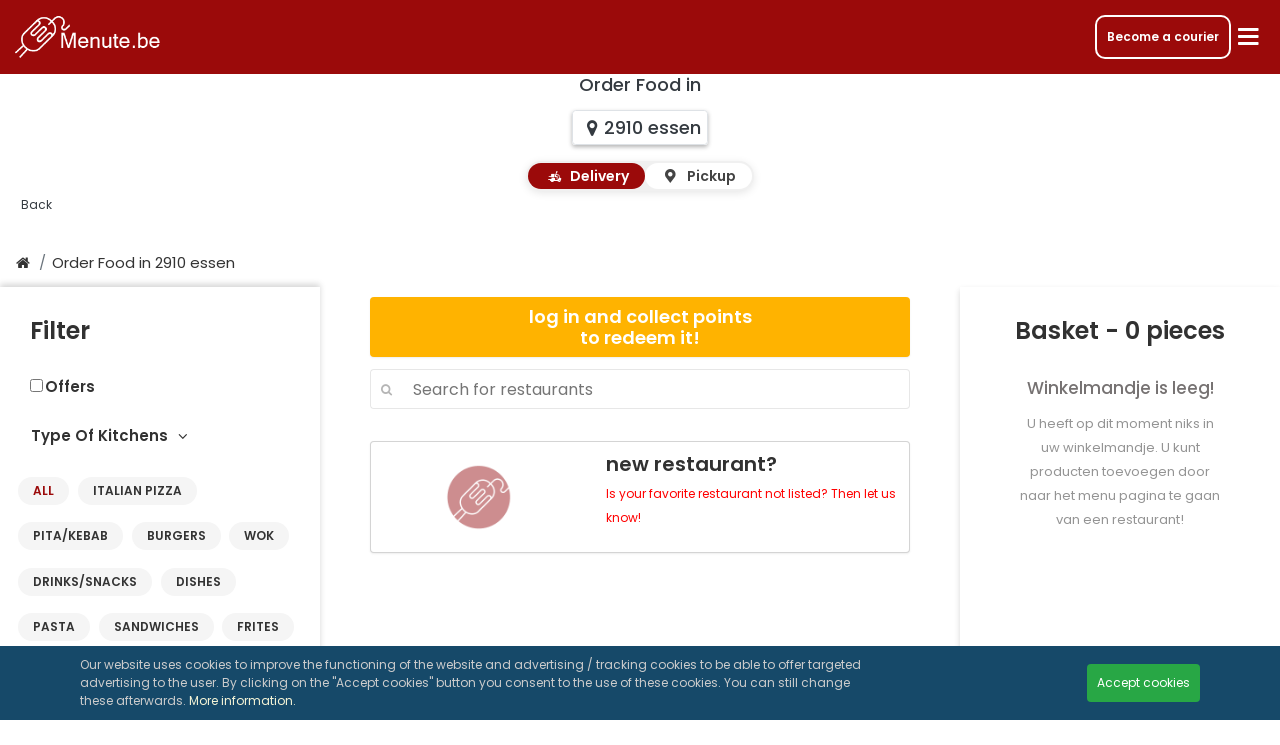

--- FILE ---
content_type: text/html; charset=UTF-8
request_url: https://www.menute.be/en/order-takeaway-essen-2910
body_size: 18698
content:
<!DOCTYPE html>
<html lang="en">

<head>
    <link rel="dns-prefetch" href="https://cdn.etenonline.be" crossorigin>
    <meta http-equiv="X-UA-Compatible" content="IE=edge" />
    <meta http-equiv="Content-Type" content="text/html; charset=utf-8" />
    <meta http-equiv="Content-Language" content="en">
    <title>Order Food in essen 2910 | Menute.be </title>

            <meta name="apple-itunes-app" content="app-id=1339332965">
        <meta name="google-play-app" content="app-id=be.etenonline.app.etenonline">
    
    <meta name="viewport"
        content="width=device-width, initial-scale=1.0, viewport-fit=cover">
    <meta name="description" content="            
        " />
        <meta name="csrf-token" content="tkVc5NqxPNMWhbx0NWae9Yofi6selFsfLlb1keqA">
    <meta name="robots" content="noodp, noydir, index, follow">
    <meta name="rating" content="general">
    <meta property="og:type" content="website" />
    <meta property="og:title" content="Order Food in essen 2910 | Menute.be" />
    <meta property="og:description" content="            
        " />
    <meta property="og:image" content="https://cdn.etenonline.be/upload/logo_icon-white-bg.png" />
    <meta property="og:url" content="https://www.menute.be/en/order-takeaway-essen-2910" />
    <meta property="fb:app_id" content="365295970734917" />
    <meta name="theme-color" content="#9b0a0a" />

    <link rel="publisher" href="https://plus.google.com/105134459972600043047/">
    <link rel="author" href="https://plus.google.com/105134459972600043047/">
    <link rel="alternate" hreflang="x-default" href="https://www.menute.be/eten-bestellen-essen-2910">
            <link rel="alternate" hreflang="nl-be"
            href="https://www.menute.be/eten-bestellen-essen-2910">
            <link rel="alternate" hreflang="fr-be"
            href="https://www.menute.be/fr/livraison-repas-essen-2910">
            <link rel="alternate" hreflang="en-be"
            href="https://www.menute.be/en/order-takeaway-essen-2910">
        <link rel="canonical" href="https://www.menute.be/en/order-takeaway-essen-2910">

    <!-- Smartbanner -->
            <meta name="smartbanner:title"
            content="Order food with your Desktop">
        <meta name="smartbanner:author" content="Menute.be">
    <meta name="smartbanner:price" content="FREE">
    <meta name="smartbanner:price-suffix-apple" content=" - On the App Store">
    <meta name="smartbanner:price-suffix-google" content=" - On the Google Play">
    <meta name="smartbanner:icon-apple" content="https://www.menute.be/images/menute_logo.png">
    <meta name="smartbanner:icon-google" content="https://www.menute.be/images/menute_logo.png">
    <meta name="smartbanner:button" content="VIEW">
    <meta name="smartbanner:button-url-apple" content="https://menutebe.page.link/Zi7X">
    <meta name="smartbanner:button-url-google" content="https://menutebe.page.link/Zi7X">
            <meta name="smartbanner:enabled-platforms" content="android,ios">
        <meta name="smartbanner:close-label" content="Close">
    <meta name="smartbanner:custom-design-modifier" content="menute.be">
    <meta name="smartbanner:disable-positioning" content="true">
    <!-- Favicons-->
    <link rel="apple-touch-icon" sizes="180x180" href="/apple-touch-icon.png">
    <link rel="icon" type="image/png" sizes="32x32" href="/favicon-32x32.png">
    <link rel="icon" type="image/png" sizes="16x16" href="/favicon-16x16.png">
    <link rel="manifest" href="/site.webmanifest">
    <link rel="mask-icon" href="/safari-pinned-tab.svg" color="#bf2525">
    <meta name="msapplication-TileColor" content="#2d89ef">
    <meta name="theme-color" content="#ffffff">
    <link rel="preload" href="/css/reset.css?id=d6138941234f37747651850d0949c14b" as="style">
    <link rel="preload" href="/font/fontello.woff2?97810633" as="font" type="font/woff2" crossorigin>
    <link rel="preload" href="/font/poppins-regular.woff2" as="font" type="font/woff2" crossorigin>
    <link rel="preload" href="/font/poppins-italic.woff2" as="font" type="font/woff2" crossorigin>
    <link rel="preload" href="/font/poppins-medium.woff2" as="font" type="font/woff2" crossorigin>
    <link rel="preload" href="/font/poppins-semibold.woff2" as="font" type="font/woff2" crossorigin>
    <style>
        @font-face {
            font-family: 'Poppins';
            font-style: normal;
            font-weight: 400;
            font-display: swap;
            src: local('Poppins Regular'), local('Poppins-Regular'), url(/font/poppins-regular.woff2) format('woff2');
            unicode-range: U+0000-00FF, U+0131, U+0152-0153, U+02BB-02BC, U+02C6, U+02DA, U+02DC, U+2000-206F, U+2074, U+20AC, U+2122, U+2191, U+2193, U+2212, U+2215, U+FEFF, U+FFFD;
        }

        @font-face {
            font-family: 'Poppins';
            font-style: italic;
            font-weight: 400;
            font-display: swap;
            src: url(/font/poppins-italic.woff2) format('woff2');
            unicode-range: U+0000-00FF, U+0131, U+0152-0153, U+02BB-02BC, U+02C6, U+02DA, U+02DC, U+2000-206F, U+2074, U+20AC, U+2122, U+2191, U+2193, U+2212, U+2215, U+FEFF, U+FFFD;
        }

        @font-face {
            font-family: 'Poppins';
            font-style: normal;
            font-weight: 500;
            font-display: swap;
            src: local('Poppins Medium'), local('Poppins-Medium'), url(/font/poppins-medium.woff2) format('woff2');
            unicode-range: U+0000-00FF, U+0131, U+0152-0153, U+02BB-02BC, U+02C6, U+02DA, U+02DC, U+2000-206F, U+2074, U+20AC, U+2122, U+2191, U+2193, U+2212, U+2215, U+FEFF, U+FFFD;
        }

        @font-face {
            font-family: 'Poppins';
            font-style: normal;
            font-weight: 600;
            font-display: swap;
            src: local('Poppins SemiBold'), local('Poppins-SemiBold'), url(/font/poppins-semibold.woff2) format('woff2');
            unicode-range: U+0000-00FF, U+0131, U+0152-0153, U+02BB-02BC, U+02C6, U+02DA, U+02DC, U+2000-206F, U+2074, U+20AC, U+2122, U+2191, U+2193, U+2212, U+2215, U+FEFF, U+FFFD;
        }
    </style>
    <link rel="stylesheet" href="/css/reset.css?id=d6138941234f37747651850d0949c14b">
    <link rel="stylesheet" type="text/css" href="/css/fontello.css?id=2b9654be98acf7709bce3ad3c46fd7e9">
    <link rel="stylesheet" type="text/css" href="/css/all.css?id=5a68d5ba5f58543606a7f4532fc7d060">
    <script nomodule src="/js/pollyfillie.min.js?id=3535673a027ba711983061d145bdf4ee"></script>
    <script>
        var site = {
            baseUrl: "https://www.menute.be",
            lang: 'en',
            country: "be",
            isLoggedIn: false,
            aPath: '/en/'
        };
        var vars = {
            webissunday: "This order was placed on a busy day. Delivery times are then usually longer.",
            webon: "on",
            webanonymous: "Anonymous",
            webdelivery: "Delivery",
            webpickuptime: "Pickup time",
            webfood: "Food",
            zipcodenotvalid: "Your zip code is not valid, check and try again.",
            targetFilterAll: "All"
                            , reqresttypeslug: ""
                    };
        var hash = {
            transregresto: "Sign up a restaurant".toLowerCase().split(' ').join('-'),
            transrecoresto: "Recommend a restaurant".toLowerCase().split(' ').join('-'),
            transrestoinfo: "more info".toLowerCase().split(' ').join('-'),
            transrestoreview: "Reviews".toLowerCase().split(' ').join('-')
        };
        //     </script>
            <script>
            let listedBy = "2910";
            let listedByCity = "essen";
        </script>
        <script type="application/ld+json">
            {
                "@context":"https://schema.org",
                "@type":"ItemList",
                "itemListElement":[
                                    {"@type":"ListItem","position": 1,"item":{"@type": "Restaurant","url":"https://www.menute.be/en/menu/pas-pizza","name":"Pas Pizza","address":{"@type": "PostalAddress","addressLocality": "Geel","postalCode": 2440,"streetAddress": "Pas 118"},"image":"https://cdn.etenonline.be/upload/restaurants/pas-pizza-geel_1695631517-b.png","servesCuisine":["Pita\/Kebab","Italian Pizza","Burgers","Wok"]}},{"@type":"ListItem","position": 2,"item":{"@type": "Restaurant","url":"https://www.menute.be/en/menu/pizza-pita-house-2","name":"Pizza Pita House","address":{"@type": "PostalAddress","addressLocality": "Herentals","postalCode": 2200,"streetAddress": "Lierseweg 115"},"image":"https://cdn.etenonline.be/upload/restaurants/pizza-pita-house_1536265454-b.png","servesCuisine":["Pita\/Kebab","Italian Pizza","Sandwiches","Dishes","Drinks\/Snacks"]}},{"@type":"ListItem","position": 3,"item":{"@type": "Restaurant","url":"https://www.menute.be/en/menu/istanbul-geel","name":"Istanbul Geel","address":{"@type": "PostalAddress","addressLocality": "GEEL","postalCode": 2440,"streetAddress": "markt 74"},"image":"https://cdn.etenonline.be/upload/restaurants/istanbul-geel_1533245680-b.png","servesCuisine":["Pita\/Kebab","Italian Pizza","Dishes","Turkish Pizza"]}},{"@type":"ListItem","position": 4,"item":{"@type": "Restaurant","url":"https://www.menute.be/en/menu/eethuis-saray","name":"Eethuis Saray","address":{"@type": "PostalAddress","addressLocality": "Westerlo","postalCode": 2260,"streetAddress": "Oeveldorp 30"},"image":"https://cdn.etenonline.be/upload/restaurants/eethuis-saray_1746194708-b.png","servesCuisine":["Pita\/Kebab","Italian Pizza","Dishes","Pasta","Sandwiches","Frites","D\u00fcr\u00fcm","Salads","Turkish","Desserts","Drinks\/Snacks"]}},{"@type":"ListItem","position": 5,"item":{"@type": "Restaurant","url":"https://www.menute.be/en/menu/nigiri-sushi","name":"Nigiri Sushi","address":{"@type": "PostalAddress","addressLocality": "Westerlo","postalCode": 2260,"streetAddress": "Olenseweg 135"},"image":"https://cdn.etenonline.be/upload/restaurants/nigiri-sushi-westerlo_1715932151-b.png","servesCuisine":["Sushi","Drinks\/Snacks"]}},{"@type":"ListItem","position": 6,"item":{"@type": "Restaurant","url":"https://www.menute.be/en/menu/zeugma-eethuis-olen","name":"Zeugma Eethuis","address":{"@type": "PostalAddress","addressLocality": "Olen","postalCode": 2250,"streetAddress": "Geelseweg 117"},"image":"https://cdn.etenonline.be/upload/restaurants/zeugma-eethuis-olen_1764090496-b.png","servesCuisine":["Italian Pizza","Pita\/Kebab","Pasta","Grill","Burgers","Sandwiches","Frites","D\u00fcr\u00fcm","Turkish","Chicken","Dishes","Salads","Drinks\/Snacks"]}},{"@type":"ListItem","position": 7,"item":{"@type": "Restaurant","url":"https://www.menute.be/en/menu/pizza-efe-olen-1","name":"Pizza Efe Olen","address":{"@type": "PostalAddress","addressLocality": "OLEN","postalCode": 2250,"streetAddress": "dorp 49"},"image":"https://cdn.etenonline.be/upload/restaurants/pizza-efe-olen_1537637717-b.png","servesCuisine":["Italian Pizza","Pasta","Pita\/Kebab","Dishes"]}},{"@type":"ListItem","position": 8,"item":{"@type": "Restaurant","url":"https://www.menute.be/en/menu/pizza-point-westerlo-westerlo","name":"Pizza Point Westerlo","address":{"@type": "PostalAddress","addressLocality": "Westerlo","postalCode": 2260,"streetAddress": "Olenseweg 278"},"image":"https://cdn.etenonline.be/upload/restaurants/pizza-point-westerlo-westerlo_1715169425-b.png","servesCuisine":["Italian Pizza","Pita\/Kebab","Dishes","Drinks\/Snacks","Pasta","Salads","Frites","D\u00fcr\u00fcm","Turkish"]}},{"@type":"ListItem","position": 9,"item":{"@type": "Restaurant","url":"https://www.menute.be/en/menu/sushi-corner-geel","name":"Sushi Corner Geel","address":{"@type": "PostalAddress","addressLocality": "Geel","postalCode": 2440,"streetAddress": "Markt 30"},"image":"https://cdn.etenonline.be/upload/restaurants/sushi-corner-geel_1599857373-b.png","servesCuisine":["Sushi","Wok","Japanese"]}},{"@type":"ListItem","position": 10,"item":{"@type": "Restaurant","url":"https://www.menute.be/en/menu/huzur-geel-1","name":"Huzur Geel","address":{"@type": "PostalAddress","addressLocality": "GEEL","postalCode": 2440,"streetAddress": "MARKT 60"},"image":"https://cdn.etenonline.be/upload/restaurants/huzur-geel_1532035383-b.png","servesCuisine":["Pita\/Kebab","Grill","Italian Pizza","Pasta"]}},{"@type":"ListItem","position": 11,"item":{"@type": "Restaurant","url":"https://www.menute.be/en/menu/poke-bowl-palace-geel","name":"Poké Bowl Palace","address":{"@type": "PostalAddress","addressLocality": "Geel","postalCode": 2440,"streetAddress": "Antwerpseweg 19"},"image":"https://cdn.etenonline.be/upload/restaurants/poke-bowl-palace-geel_1764089655-b.png","servesCuisine":["Poke Bowl","Drinks\/Snacks"]}},{"@type":"ListItem","position": 12,"item":{"@type": "Restaurant","url":"https://www.menute.be/en/menu/chef-bros-geel","name":"Chef Bro's","address":{"@type": "PostalAddress","addressLocality": "Geel","postalCode": 2440,"streetAddress": "Dr.-Van de Perrestraat 361"},"image":"https://cdn.etenonline.be/upload/restaurants/chef-bros-geel_1701957709-b.png","servesCuisine":["Italian Pizza","Pita\/Kebab","Burgers","Wok","Drinks\/Snacks"]}},{"@type":"ListItem","position": 13,"item":{"@type": "Restaurant","url":"https://www.menute.be/en/menu/pizza-efe-zoerle-parwijs","name":"Pizza Efe Zoerle Parwijs","address":{"@type": "PostalAddress","addressLocality": "Zoerle parwijs","postalCode": 2260,"streetAddress": "zoerledorp 47"},"image":"https://cdn.etenonline.be/upload/restaurants/pizza-efe-zoerle-parwijs_1608847553-b.png","servesCuisine":["Sandwiches","Grill","Italian Pizza","Dishes"]}},{"@type":"ListItem","position": 14,"item":{"@type": "Restaurant","url":"https://www.menute.be/en/menu/stela-laakdal","name":"Stela","address":{"@type": "PostalAddress","addressLocality": "Laakdal","postalCode": 2430,"streetAddress": "Eindhoutdorp 27"},"image":"https://cdn.etenonline.be/upload/restaurants/stela-laakdal_1763052510-b.png","servesCuisine":["Italian Pizza","Pita\/Kebab","Dishes","Pasta","Grill","Burgers","Sandwiches","Frites","D\u00fcr\u00fcm","Salads","Turkish","Chicken","Desserts","Halal","Drinks\/Snacks"]}},{"@type":"ListItem","position": 15,"item":{"@type": "Restaurant","url":"https://www.menute.be/en/menu/smurf-papa-westerlo","name":"Smurf Papa","address":{"@type": "PostalAddress","addressLocality": "Westerlo","postalCode": 2260,"streetAddress": "Veldstraat 8"},"image":"https://cdn.etenonline.be/upload/restaurants/smurf-papa-westerlo_1718185825-b.png","servesCuisine":["Grill","Burgers","Pasta","Wok"]}},{"@type":"ListItem","position": 16,"item":{"@type": "Restaurant","url":"https://www.menute.be/en/menu/frituur-kns-geel","name":"Frituur KNS","address":{"@type": "PostalAddress","addressLocality": "Geel","postalCode": 2440,"streetAddress": "Antwerpseweg 19"},"image":"https://cdn.etenonline.be/upload/restaurants/frituur-kns-geel_1764778274-b.png","servesCuisine":["Frites","Sandwiches","Burgers","Drinks\/Snacks"]}},{"@type":"ListItem","position": 17,"item":{"@type": "Restaurant","url":"https://www.menute.be/en/menu/herentals-kebab-herentals","name":"Herentals Kebab","address":{"@type": "PostalAddress","addressLocality": "Herentals","postalCode": 2200,"streetAddress": "Bovenrij 40"},"image":"https://cdn.etenonline.be/upload/restaurants/herentals-kebab-herentals_1721553224-b.png","servesCuisine":["Italian Pizza","Pita\/Kebab","Dishes","Frites","Drinks\/Snacks"]}}
                                    ]
            }
        </script>
        </head>

<body class="restaurantslijst">

    <div class="spinner-overlay">
        <div class="icon-spinner animate-spin">
            <span class="sr-only">Loading...</span>
        </div>
    </div>
                <header class="menuarea clearfix fix">
    <div class="container-fluid clearfix menuarea_container">
        <div class="logo">
            <a href="https://www.menute.be/en"><img width="150" height="44.1167"
                    src="https://cdn.etenonline.be/static/images/footer_logo_menute_be.png" alt="Menute.be"> </a>
        </div>
        <div class="hamburgermenu">
            <a href="https://couriers.menute.com/be-en" class="order-business-btn">Become a courier</a>
            <!-- Modal -->
            <div class="modal fade modal-fullscreen-xs-down" data-backdrop="static" id="modal-hamburger-menu"
                tabindex="-1" aria-labelledby="modal-hamburger-menuLabel" aria-hidden="true">
                <div class="modal-dialog modal-dialog-scrollable modal-dialog-centered" role="document">
                    <div class="modal-content">
                        <div class="modal-header">
                            <div class="logo">
                                <img width="150" height="44.1167" src="https://cdn.etenonline.be/static/images/footer_logo_menute_be.png"
                                    alt="Footer logo" />
                            </div>
                            <div class="btn-topmenu" data-toggle="modal"
                                data-target="#modal-hamburger-menu"><i class="icon-cancel cancel-hashedmodal"></i></div>
                        </div>
                        <div class="modal-body">
                            <div class="hamburger-menu">
                                                                    <h2>Menu</h2>
                                                                <div class="hamburger-links">
                                                                            <div class="hamburger-link">
                                            <div class="open-modal-login"><span
                                                    class="hamburger-link-icon"><i class="icon-user"></i></span></div>
                                            <div class="open-modal-login">Login</div>
                                        </div>
                                        <div class="hamburger-link">
                                            <div class="open-modal-createlogin"><span
                                                    class="hamburger-link-icon"><i
                                                        class="icon-user-plus"></i></span></div>
                                            <div
                                                class="open-modal-createlogin">Create Account</div>
                                        </div>
                                        <div class="hamburger-link">
                                            <a href="https://www.menute.be/en/gifts"><span
                                                    class="hamburger-link-icon"><i class="icon-star"></i></span></a>
                                            <a href="https://www.menute.be/en/gifts">Gifts</a>
                                        </div>
                                        <div class="hamburger-link">
                                            <a href="https://www.menute.be/en/contact"><span
                                                    class="hamburger-link-icon"><i class="icon-chat"></i></span></a>
                                            <a href="https://www.menute.be/en/contact">Contact</a>
                                        </div>
                                        <div class="hamburger-link">
                                            <a href="#" onclick="$('#feedbackModal').modal('show')"><span
                                                    class="hamburger-link-icon"><i class="icon-envelope-open"></i></span></a>
                                            <a href="#" onclick="$('#feedbackModal').modal('show')">Feedback</a>
                                        </div>
                                                                        <div class="hamburger-link">
                                        <a href="https://www.menute.be/en/business" onclick="console.log('businessssss')"><span
                                                class="hamburger-link-icon"><i class="icon-globe"></i></span></a>
                                        <a href="https://www.menute.be/en/business" onclick="console.log('business')">Corporate Ordering</a>
                                    </div>
                                    <div class="hamburger-link">
                                        <a href="https://couriers.menute.com/be-en" onclick="console.log('couriers')"><span
                                                class="hamburger-link-icon"><i class="icon-scooter-delivery"></i></span></a>
                                        <a href="https://couriers.menute.com/be-en" onclick="console.log('courierssss')">Become a courier</a>
                                    </div>
                                    <div class="hamburger-link" style="border-bottom: none !important;">
                                        <select id='language-selecter' class="custom-select custom-select-lg mb-0"
                                            name="languages">
                                                                                            <option value='nl'
                                                    >
                                                    Flemish
                                                </option>
                                                                                            <option value='fr'
                                                    >
                                                    French
                                                </option>
                                                                                            <option value='en'
                                                    selected>
                                                    English
                                                </option>
                                                                                    </select>
                                    </div>
                                    <div class="hamburger-link" style="border-bottom: none !important;">
                                        <select id='country-selecter' class="custom-select custom-select-lg mb-3"
                                            name="country">
                                                                                            <option value="https://www.menute.be"
                                                    selected>
                                                    Belgium
                                                </option>
                                                                                            <option value="https://www.menute.nl"
                                                    >
                                                    Netherlands
                                                </option>
                                                                                    </select>
                                    </div>

                                </div>
                            </div>
                        </div>
                    </div>
                </div>
            </div>
            <div class="btn-topmenu"><i class="icon-menu"></i></div>
        </div>
    </div>
</header>
        <div class="content_container">
        
<div class="subpage_banner bg-white">
	<section>
							<h1 class="subbanner-title text-dark text-shadow-none">Order Food in</h1>
				<h1 class="subbanner-title my-3">
					<span class="cursor-pointer p-2 mt-1 text-dark border hover-shadow-black rounded-lg single-line-span text-shadow-none" id="address_span">
						<i class="icon-location-1"></i><span id ="searched_address">2910 essen</span>
					</span>
				</h1>
				<div class="toggle-switch ms-3 mb-5">
					<input type="radio" id="deliveryRadio" name="delivery-pickup" checked>
					<label for="deliveryRadio" class="toggle-option">
					  <i class="icon-scooter-delivery"></i> Delivery
					</label>
				
					<input type="radio" id="pickupRadio" name="delivery-pickup">
					<label for="pickupRadio" class="toggle-option">
					  <i class="icon-location"></i> Pickup
					</label>
				</div>
				</section>
	<div class="back">
		<a href="https://www.menute.be/en" class="txt-btn text-dark text-shadow-none">Back</a>
	</div>
</div>
<style>
    .btn-filter-offers{
        color:#333!important;
        border: 1px solid #333!important;
        line-height: 30px;
    }
    .btn-filter-offers:hover{
        background: rgb(0 0 0 / 20%)!important;
    }
    .btn-filter-offers.active{
        color: #9b0a0a!important;
        border: 1px solid #9b0a0a!important;
    }
    .offers-filter{
        color:#333!important;
        margin-left:30px;
        margin-bottom: 20px;
        font-size:15px;
        font-weight: bold;
    }
</style>


<div class="breadcrumb-wrapper">
	<ol class="breadcrumb">
        <li class="breadcrumb-item">
            <a href="https://www.menute.be/en">
                <i class="icon-home" aria-hidden="true"></i>
            </a>
        </li>
        <li class="breadcrumb-item" active>
            <a href="https://www.menute.be/en/order-takeaway-2910">Order Food in 2910 essen</a>
        </li>
    </ol>
	<span class="arrow"></span>
</div>

<div class="category_rest">
    <div class="category_rest_holder">
        <div id="filter-search-icon">
            <i class="icon-search"></i>
        </div>
        <nav id="filtering-content" class="navbar navbar-expand navbar-dark filtering">
            <div class="meal-search-bar navbarSearch" style="display: none;">
                <div class="meal-search">
                    <i class="icon-search meal-search-icon"></i>
                    <div class="meal-search-form">
                        <label class="meal-search-label"><input id="irestsearch" aria-label="Search" maxlength="25" placeholder="Search for restaurants" class="meal-search-input" onkeyup="javascript: searchrest();">
                        </label>
                    </div>
                </div>
            </div>
            <div class="collapse navbar-collapse" id="navbarNav">
                <ul class="navbar-nav hscroll">
                    <li class="nav-item active-filtering-item">
                        <a class="alltypes nav-link" type="All"
                            href="#all">All</a>
                    </li>
                                                                        <li
                                class="nav-item">
                                <a class="nav-link" type="italian-pizza"
                                    href="#italian-pizza">Italian Pizza</a>
                            </li>
                                                                                                <li
                                class="nav-item">
                                <a class="nav-link" type="pitakebab"
                                    href="#pitakebab">Pita/Kebab</a>
                            </li>
                                                                                                <li
                                class="nav-item">
                                <a class="nav-link" type="burgers"
                                    href="#burgers">Burgers</a>
                            </li>
                                                                                                <li
                                class="nav-item">
                                <a class="nav-link" type="wok"
                                    href="#wok">Wok</a>
                            </li>
                                                                                                <li
                                class="nav-item">
                                <a class="nav-link" type="drinkssnacks"
                                    href="#drinkssnacks">Drinks/Snacks</a>
                            </li>
                                                                                                <li
                                class="nav-item">
                                <a class="nav-link" type="dishes"
                                    href="#dishes">Dishes</a>
                            </li>
                                                                                                <li
                                class="nav-item">
                                <a class="nav-link" type="pasta"
                                    href="#pasta">Pasta</a>
                            </li>
                                                                                                <li
                                class="nav-item">
                                <a class="nav-link" type="sandwiches"
                                    href="#sandwiches">Sandwiches</a>
                            </li>
                                                                                                <li
                                class="nav-item">
                                <a class="nav-link" type="frites"
                                    href="#frites">Frites</a>
                            </li>
                                                                                                <li
                                class="nav-item">
                                <a class="nav-link" type="durum"
                                    href="#durum">Dürüm</a>
                            </li>
                                                                                                <li
                                class="nav-item">
                                <a class="nav-link" type="salads"
                                    href="#salads">Salads</a>
                            </li>
                                                                                                <li
                                class="nav-item">
                                <a class="nav-link" type="turkish"
                                    href="#turkish">Turkish</a>
                            </li>
                                                                                                <li
                                class="nav-item">
                                <a class="nav-link" type="desserts"
                                    href="#desserts">Desserts</a>
                            </li>
                                                                                                <li
                                class="nav-item">
                                <a class="nav-link" type="grill"
                                    href="#grill">Grill</a>
                            </li>
                                                                                                <li
                                class="nav-item">
                                <a class="nav-link" type="turkish-pizza"
                                    href="#turkish-pizza">Turkish Pizza</a>
                            </li>
                                                                                                <li
                                class="nav-item">
                                <a class="nav-link" type="sushi"
                                    href="#sushi">Sushi</a>
                            </li>
                                                                                                <li
                                class="nav-item">
                                <a class="nav-link" type="poke-bowl"
                                    href="#poke-bowl">Poke Bowl</a>
                            </li>
                                                                                                <li
                                class="nav-item">
                                <a class="nav-link" type="chicken"
                                    href="#chicken">Chicken</a>
                            </li>
                                                                                                <li
                                class="nav-item">
                                <a class="nav-link" type="halal"
                                    href="#halal">Halal</a>
                            </li>
                                                                                                <li
                                class="nav-item">
                                <a class="nav-link" type="japanese"
                                    href="#japanese">Japanese</a>
                            </li>
                                                            </ul>
            </div>
        </nav>
        <div id="cancel-search" style="display: none;">
            <i class="icon-cancel"></i>
        </div>
        <div id="filter-menu-icon">
            <i class="icon-menu"></i>
        </div>
    </div>
</div>
<div id="irestcontainer" class="container">

    <div class="filter_rest_container">
        <div class="filter_rest">
            <div class="filter_rest_holder">
                <h4>Filter</h4>
                <!--<button type="button" class="btn btn-block btn-filter-offers" onclick="toggleOffers()">Offers</button>-->
                <div class="offers-filter">
                    <div class="form-check">
                        <input class="form-check-input" type="checkbox"  onclick="toggleOffers()" id="offerFilter" style="accent-color:#9b0a0a">
                        <label class="form-check-label" for="offerFilter">
                            Offers 
                        </label>
                      </div>
                </div>

                <div id="accordion">
                    <div id="type-kitchen">
                        <div class="nav-link" data-toggle="collapse" data-target="#collapseOne" aria-expanded="true" aria-controls="collapseOne">
                            Type Of Kitchens <i class="icon-angle-down"></i>
                    </div>
                    </div>
                    <div id="collapseOne" class="collapse show" aria-labelledby="headingOne" data-parent="#accordion">
                      <div class="card-body">
                        <button type="button" onclick="" class="btn btn-primary nav-item active-filtering-item"><a id="ialltypes" class="nav-link" type="All" href="#all">All</a></button>
                                                                                    <button type="button" class="btn btn-primary nav-item"><a class="nav-link" type="italian-pizza"
                                    href="#italian-pizza">Italian Pizza</a></button>
                                                                                                                <button type="button" class="btn btn-primary nav-item"><a class="nav-link" type="pitakebab"
                                    href="#pitakebab">Pita/Kebab</a></button>
                                                                                                                <button type="button" class="btn btn-primary nav-item"><a class="nav-link" type="burgers"
                                    href="#burgers">Burgers</a></button>
                                                                                                                <button type="button" class="btn btn-primary nav-item"><a class="nav-link" type="wok"
                                    href="#wok">Wok</a></button>
                                                                                                                <button type="button" class="btn btn-primary nav-item"><a class="nav-link" type="drinkssnacks"
                                    href="#drinkssnacks">Drinks/Snacks</a></button>
                                                                                                                <button type="button" class="btn btn-primary nav-item"><a class="nav-link" type="dishes"
                                    href="#dishes">Dishes</a></button>
                                                                                                                <button type="button" class="btn btn-primary nav-item"><a class="nav-link" type="pasta"
                                    href="#pasta">Pasta</a></button>
                                                                                                                <button type="button" class="btn btn-primary nav-item"><a class="nav-link" type="sandwiches"
                                    href="#sandwiches">Sandwiches</a></button>
                                                                                                                <button type="button" class="btn btn-primary nav-item"><a class="nav-link" type="frites"
                                    href="#frites">Frites</a></button>
                                                                                                                <button type="button" class="btn btn-primary nav-item"><a class="nav-link" type="durum"
                                    href="#durum">Dürüm</a></button>
                                                                                                                <button type="button" class="btn btn-primary nav-item"><a class="nav-link" type="salads"
                                    href="#salads">Salads</a></button>
                                                                                                                <button type="button" class="btn btn-primary nav-item"><a class="nav-link" type="turkish"
                                    href="#turkish">Turkish</a></button>
                                                                                                                <button type="button" class="btn btn-primary nav-item"><a class="nav-link" type="desserts"
                                    href="#desserts">Desserts</a></button>
                                                                                                                <button type="button" class="btn btn-primary nav-item"><a class="nav-link" type="grill"
                                    href="#grill">Grill</a></button>
                                                                                                                <button type="button" class="btn btn-primary nav-item"><a class="nav-link" type="turkish-pizza"
                                    href="#turkish-pizza">Turkish Pizza</a></button>
                                                                                                                <button type="button" class="btn btn-primary nav-item"><a class="nav-link" type="sushi"
                                    href="#sushi">Sushi</a></button>
                                                                                                                <button type="button" class="btn btn-primary nav-item"><a class="nav-link" type="poke-bowl"
                                    href="#poke-bowl">Poke Bowl</a></button>
                                                                                                                <button type="button" class="btn btn-primary nav-item"><a class="nav-link" type="chicken"
                                    href="#chicken">Chicken</a></button>
                                                                                                                <button type="button" class="btn btn-primary nav-item"><a class="nav-link" type="halal"
                                    href="#halal">Halal</a></button>
                                                                                                                <button type="button" class="btn btn-primary nav-item"><a class="nav-link" type="japanese"
                                    href="#japanese">Japanese</a></button>
                                                                          </div>
                    </div>
                </div>
            </div>
        </div>
    </div>
    <div class="modal fade" id="mobileFilterModal" tabindex="-1" role="dialog" aria-labelledby="mobileFilterModalLabel">
        <div class="modal-dialog modal-dialog-centered" role="document">
          <div class="modal-content">
            <div class="modal-header">
              <h5 class="modal-title" id="mobileFilterModalLabel">Type Of Kitchens</h5>
              <button type="button" class="close" data-dismiss="modal" aria-label="Close">
                <span aria-hidden="true" class="text-white">&times;</span>
              </button>
            </div>
            <div class="modal-body">
              <ul class="list-group"  id="mobileCategoryList">
                <li 
                  class="list-group-item nav-item active-filtering-item">
                  <a 
                    id="ialltypes" 
                    class="nav-link text-black" 
                    type="All" 
                    href="#all"
                    onclick="setFilterActive($(this));">
                    All                  </a>
                </li>
                                                            <li 
                          class="list-group-item nav-item">
                          <a 
                            class="nav-link text-black" 
                            type="italian-pizza" 
                            href="#italian-pizza"
                            onclick="setFilterActive($(this));">
                            Italian Pizza
                          </a>
                        </li>
                                                                                <li 
                          class="list-group-item nav-item">
                          <a 
                            class="nav-link text-black" 
                            type="pitakebab" 
                            href="#pitakebab"
                            onclick="setFilterActive($(this));">
                            Pita/Kebab
                          </a>
                        </li>
                                                                                <li 
                          class="list-group-item nav-item">
                          <a 
                            class="nav-link text-black" 
                            type="burgers" 
                            href="#burgers"
                            onclick="setFilterActive($(this));">
                            Burgers
                          </a>
                        </li>
                                                                                <li 
                          class="list-group-item nav-item">
                          <a 
                            class="nav-link text-black" 
                            type="wok" 
                            href="#wok"
                            onclick="setFilterActive($(this));">
                            Wok
                          </a>
                        </li>
                                                                                <li 
                          class="list-group-item nav-item">
                          <a 
                            class="nav-link text-black" 
                            type="drinkssnacks" 
                            href="#drinkssnacks"
                            onclick="setFilterActive($(this));">
                            Drinks/Snacks
                          </a>
                        </li>
                                                                                <li 
                          class="list-group-item nav-item">
                          <a 
                            class="nav-link text-black" 
                            type="dishes" 
                            href="#dishes"
                            onclick="setFilterActive($(this));">
                            Dishes
                          </a>
                        </li>
                                                                                <li 
                          class="list-group-item nav-item">
                          <a 
                            class="nav-link text-black" 
                            type="pasta" 
                            href="#pasta"
                            onclick="setFilterActive($(this));">
                            Pasta
                          </a>
                        </li>
                                                                                <li 
                          class="list-group-item nav-item">
                          <a 
                            class="nav-link text-black" 
                            type="sandwiches" 
                            href="#sandwiches"
                            onclick="setFilterActive($(this));">
                            Sandwiches
                          </a>
                        </li>
                                                                                <li 
                          class="list-group-item nav-item">
                          <a 
                            class="nav-link text-black" 
                            type="frites" 
                            href="#frites"
                            onclick="setFilterActive($(this));">
                            Frites
                          </a>
                        </li>
                                                                                <li 
                          class="list-group-item nav-item">
                          <a 
                            class="nav-link text-black" 
                            type="durum" 
                            href="#durum"
                            onclick="setFilterActive($(this));">
                            Dürüm
                          </a>
                        </li>
                                                                                <li 
                          class="list-group-item nav-item">
                          <a 
                            class="nav-link text-black" 
                            type="salads" 
                            href="#salads"
                            onclick="setFilterActive($(this));">
                            Salads
                          </a>
                        </li>
                                                                                <li 
                          class="list-group-item nav-item">
                          <a 
                            class="nav-link text-black" 
                            type="turkish" 
                            href="#turkish"
                            onclick="setFilterActive($(this));">
                            Turkish
                          </a>
                        </li>
                                                                                <li 
                          class="list-group-item nav-item">
                          <a 
                            class="nav-link text-black" 
                            type="desserts" 
                            href="#desserts"
                            onclick="setFilterActive($(this));">
                            Desserts
                          </a>
                        </li>
                                                                                <li 
                          class="list-group-item nav-item">
                          <a 
                            class="nav-link text-black" 
                            type="grill" 
                            href="#grill"
                            onclick="setFilterActive($(this));">
                            Grill
                          </a>
                        </li>
                                                                                <li 
                          class="list-group-item nav-item">
                          <a 
                            class="nav-link text-black" 
                            type="turkish-pizza" 
                            href="#turkish-pizza"
                            onclick="setFilterActive($(this));">
                            Turkish Pizza
                          </a>
                        </li>
                                                                                <li 
                          class="list-group-item nav-item">
                          <a 
                            class="nav-link text-black" 
                            type="sushi" 
                            href="#sushi"
                            onclick="setFilterActive($(this));">
                            Sushi
                          </a>
                        </li>
                                                                                <li 
                          class="list-group-item nav-item">
                          <a 
                            class="nav-link text-black" 
                            type="poke-bowl" 
                            href="#poke-bowl"
                            onclick="setFilterActive($(this));">
                            Poke Bowl
                          </a>
                        </li>
                                                                                <li 
                          class="list-group-item nav-item">
                          <a 
                            class="nav-link text-black" 
                            type="chicken" 
                            href="#chicken"
                            onclick="setFilterActive($(this));">
                            Chicken
                          </a>
                        </li>
                                                                                <li 
                          class="list-group-item nav-item">
                          <a 
                            class="nav-link text-black" 
                            type="halal" 
                            href="#halal"
                            onclick="setFilterActive($(this));">
                            Halal
                          </a>
                        </li>
                                                                                <li 
                          class="list-group-item nav-item">
                          <a 
                            class="nav-link text-black" 
                            type="japanese" 
                            href="#japanese"
                            onclick="setFilterActive($(this));">
                            Japanese
                          </a>
                        </li>
                                                  </ul>
            </div>
          </div>
        </div>
    </div>
    <div id="irestlist" class="restaurants row pb-4">
                    <div style="width: 100%;cursor:pointer;" class="open-modal-login">
                <div class="user_points">
                    <h4>log in and collect points<br>to redeem it!</h4>
                </div>
            </div>
                <div class="filter-wrapper">
            <div class="rest-search-bar">
                <div class="rest-search">
                    <i class="icon-search rest-search-icon"></i>
                    <div class="rest-search-form">
                        <label class="rest-search-label"><input id="irestsearchDesk" aria-label="Search" maxlength="25"
                                placeholder="Search for restaurants" class="rest-search-input"
                                onkeyup="javascript: searchrest();">
                        </label>
                    </div>
                    <i class="icon-cancel rest-search-close-icon"></i>
                </div>
            </div>
        </div>
        <div class="no_rests_found">
            <i class="icon-search no_rests_found_icon"></i>
            <h3 class="no_rests_found_text">There are no restaurants were found in your area.</h3>
            <button class="reset-rest-search">Reset search</button>
        </div>
                                                            <a class="col-lg-3 col-md-6 rest rest_searchable d-none pickup-restaurants" id="irest933" onclick="setLocalStorageForMenu()"
                    href="/en/menu/pas-pizza">
                    <div class="logo_restlist" style="background: url('https://cdn.etenonline.be/upload/heroes/pitakebab'); background-size: cover;">
                        <div class="rest-logo-image-cont">
                            <img class="lozad" style="border-radius: 50%; width:100%;" data-src="https://cdn.etenonline.be/upload/restaurants/pas-pizza-geel_1695631517-b.png"
                            alt="Pas Pizza">
                        </div>
                    </div>
                    <div class="info_restlist">
                        <div class="info_rest_title">
                            <h4>Pas Pizza</h4>
                        </div>
                        <div class="info_rest_subtitle">
                            <span>Pita/Kebab, Italian Pizza, Burgers, Wok</span>
                        </div>
                        <div class="review_rest">
                                                        <div class="reting_area clearfix">
                                <div class="reting_box">
                                        <div class="review-rating">
                                            <div class="review-stars">
                                                <span style="width: 70%;"
                                                    class="review-stars-range"></span>
                                            </div>
                                        </div>
                                </div>
                            </div>
                                                        <span class="review-text">(16 Reviews)  </span>
                        </div>
                                                
                        <!DOCTYPE html PUBLIC "-//W3C//DTD HTML 4.0 Transitional//EN" "http://www.w3.org/TR/REC-html40/loose.dtd">
<?xml encoding="UTF-8"><html><body><div class="open"><p>Open</p></div></body></html>

                                                    <div class="closed">Only pickup</div>
                                                <p class="icons_rest">
                            <i class="icon-location" aria-hidden="true"></i>
                            <i> Pas 118 Geel <span class="distance" id="restaurantdistance-933"> ~ 7,60 km</span></i>
                            <i class="icon-back-in-time" aria-hidden="true"> 30 min</i>
                        </p>
                    </div>
                                    </a>
                                            <a class="col-lg-3 col-md-6 rest rest_searchable d-none pickup-restaurants" id="irest1076" onclick="setLocalStorageForMenu()"
                    href="/en/menu/pizza-pita-house-2">
                    <div class="logo_restlist" style="background: url('https://cdn.etenonline.be/upload/heroes/pitakebab'); background-size: cover;">
                        <div class="rest-logo-image-cont">
                            <img class="lozad" style="border-radius: 50%; width:100%;" data-src="https://cdn.etenonline.be/upload/restaurants/pizza-pita-house_1536265454-b.png"
                            alt="Pizza Pita House">
                        </div>
                    </div>
                    <div class="info_restlist">
                        <div class="info_rest_title">
                            <h4>Pizza Pita House</h4>
                        </div>
                        <div class="info_rest_subtitle">
                            <span>Pita/Kebab, Italian Pizza, Sandwiches, Dishes, Drinks/Snacks</span>
                        </div>
                        <div class="review_rest">
                                                        <div class="reting_area clearfix">
                                <div class="reting_box">
                                        <div class="review-rating">
                                            <div class="review-stars">
                                                <span style="width: 70%;"
                                                    class="review-stars-range"></span>
                                            </div>
                                        </div>
                                </div>
                            </div>
                                                        <span class="review-text">(13 Reviews)  </span>
                        </div>
                                                
                        <!DOCTYPE html PUBLIC "-//W3C//DTD HTML 4.0 Transitional//EN" "http://www.w3.org/TR/REC-html40/loose.dtd">
<?xml encoding="UTF-8"><html><body><div class="open"><p>Open</p></div></body></html>

                                                <p class="icons_rest">
                            <i class="icon-location" aria-hidden="true"></i>
                            <i> Lierseweg 115 Herentals <span class="distance" id="restaurantdistance-1076"> ~ 4,80 km</span></i>
                            <i class="icon-back-in-time" aria-hidden="true"> 30 min</i>
                        </p>
                    </div>
                                    </a>
                                            <a class="col-lg-3 col-md-6 rest rest_searchable d-none pickup-restaurants" id="irest119" onclick="setLocalStorageForMenu()"
                    href="/en/menu/istanbul-geel">
                    <div class="logo_restlist" style="background: url('https://cdn.etenonline.be/upload/heroes/pitakebab'); background-size: cover;">
                        <div class="rest-logo-image-cont">
                            <img class="lozad" style="border-radius: 50%; width:100%;" data-src="https://cdn.etenonline.be/upload/restaurants/istanbul-geel_1533245680-b.png"
                            alt="Istanbul Geel">
                        </div>
                    </div>
                    <div class="info_restlist">
                        <div class="info_rest_title">
                            <h4>Istanbul Geel</h4>
                        </div>
                        <div class="info_rest_subtitle">
                            <span>Pita/Kebab, Italian Pizza, Dishes, Turkish Pizza</span>
                        </div>
                        <div class="review_rest">
                                                        <div class="reting_area clearfix">
                                <div class="reting_box">
                                        <div class="review-rating">
                                            <div class="review-stars">
                                                <span style="width: 90%;"
                                                    class="review-stars-range"></span>
                                            </div>
                                        </div>
                                </div>
                            </div>
                                                        <span class="review-text">(213 Reviews)  </span>
                        </div>
                                                
                        <!DOCTYPE html PUBLIC "-//W3C//DTD HTML 4.0 Transitional//EN" "http://www.w3.org/TR/REC-html40/loose.dtd">
<?xml encoding="UTF-8"><html><body><div class="hours">From 16:00</div></body></html>

                                                <p class="icons_rest">
                            <i class="icon-location" aria-hidden="true"></i>
                            <i> markt 74 GEEL <span class="distance" id="restaurantdistance-119"> ~ 7,84 km</span></i>
                            <i class="icon-back-in-time" aria-hidden="true"> 30 min</i>
                        </p>
                    </div>
                                    </a>
                                            <a class="col-lg-3 col-md-6 rest rest_searchable d-none pickup-restaurants" id="irest1074" onclick="setLocalStorageForMenu()"
                    href="/en/menu/eethuis-saray">
                    <div class="logo_restlist" style="background: url('https://cdn.etenonline.be/upload/heroes/pitakebab'); background-size: cover;">
                        <div class="rest-logo-image-cont">
                            <img class="lozad" style="border-radius: 50%; width:100%;" data-src="https://cdn.etenonline.be/upload/restaurants/eethuis-saray_1746194708-b.png"
                            alt="Eethuis Saray">
                        </div>
                    </div>
                    <div class="info_restlist">
                        <div class="info_rest_title">
                            <h4>Eethuis Saray</h4>
                        </div>
                        <div class="info_rest_subtitle">
                            <span>Pita/Kebab, Italian Pizza, Dishes, Pasta, Sandwiches, Frites, Dürüm, Salads, Turkish, Desserts, Drinks/Snacks</span>
                        </div>
                        <div class="review_rest">
                                                        <div class="reting_area clearfix">
                                <div class="reting_box">
                                        <div class="review-rating">
                                            <div class="review-stars">
                                                <span style="width: 90%;"
                                                    class="review-stars-range"></span>
                                            </div>
                                        </div>
                                </div>
                            </div>
                                                        <span class="review-text">(15 Reviews)  </span>
                        </div>
                                                
                        <!DOCTYPE html PUBLIC "-//W3C//DTD HTML 4.0 Transitional//EN" "http://www.w3.org/TR/REC-html40/loose.dtd">
<?xml encoding="UTF-8"><html><body><div class="hours">From 16:00</div></body></html>

                                                <p class="icons_rest">
                            <i class="icon-location" aria-hidden="true"></i>
                            <i> Oeveldorp 30 Westerlo <span class="distance" id="restaurantdistance-1074"> ~ 2,10 km</span></i>
                            <i class="icon-back-in-time" aria-hidden="true"> 30 min</i>
                        </p>
                    </div>
                                    </a>
                                            <a class="col-lg-3 col-md-6 rest rest_searchable d-none pickup-restaurants" id="irest1056" onclick="setLocalStorageForMenu()"
                    href="/en/menu/nigiri-sushi">
                    <div class="logo_restlist" style="background: url('https://cdn.etenonline.be/upload/heroes/sushi'); background-size: cover;">
                        <div class="rest-logo-image-cont">
                            <img class="lozad" style="border-radius: 50%; width:100%;" data-src="https://cdn.etenonline.be/upload/restaurants/nigiri-sushi-westerlo_1715932151-b.png"
                            alt="Nigiri Sushi">
                        </div>
                    </div>
                    <div class="info_restlist">
                        <div class="info_rest_title">
                            <h4>Nigiri Sushi</h4>
                        </div>
                        <div class="info_rest_subtitle">
                            <span>Sushi, Drinks/Snacks</span>
                        </div>
                        <div class="review_rest">
                                                        <div class="reting_area clearfix">
                                <div class="reting_box">
                                        <div class="review-rating">
                                            <div class="review-stars">
                                                <span style="width: 100%;"
                                                    class="review-stars-range"></span>
                                            </div>
                                        </div>
                                </div>
                            </div>
                                                        <span class="review-text">(4 Reviews)  </span>
                        </div>
                                                
                        <!DOCTYPE html PUBLIC "-//W3C//DTD HTML 4.0 Transitional//EN" "http://www.w3.org/TR/REC-html40/loose.dtd">
<?xml encoding="UTF-8"><html><body><div class="hours">From 14:00</div></body></html>

                                                <p class="icons_rest">
                            <i class="icon-location" aria-hidden="true"></i>
                            <i> Olenseweg 135 Westerlo <span class="distance" id="restaurantdistance-1056"> ~ 4,76 km</span></i>
                            <i class="icon-back-in-time" aria-hidden="true"> 45 min</i>
                        </p>
                    </div>
                                    </a>
                                            <a class="col-lg-3 col-md-6 rest rest_searchable d-none pickup-restaurants" id="irest1170" onclick="setLocalStorageForMenu()"
                    href="/en/menu/zeugma-eethuis-olen">
                    <div class="logo_restlist" style="background: url('https://cdn.etenonline.be/upload/heroes/italian-pizza'); background-size: cover;">
                        <div class="rest-logo-image-cont">
                            <img class="lozad" style="border-radius: 50%; width:100%;" data-src="https://cdn.etenonline.be/upload/restaurants/zeugma-eethuis-olen_1764090496-b.png"
                            alt="Zeugma Eethuis">
                        </div>
                    </div>
                    <div class="info_restlist">
                        <div class="info_rest_title">
                            <h4>Zeugma Eethuis</h4>
                        </div>
                        <div class="info_rest_subtitle">
                            <span>Italian Pizza, Pita/Kebab, Pasta, Grill, Burgers, Sandwiches, Frites, Dürüm, Turkish, Chicken, Dishes, Salads, Drinks/Snacks</span>
                        </div>
                        <div class="review_rest">
                                                        <div class="reting_area clearfix"> </div>
                                                        <span class="review-text">(0 Reviews)  </span>
                        </div>
                                                
                        <!DOCTYPE html PUBLIC "-//W3C//DTD HTML 4.0 Transitional//EN" "http://www.w3.org/TR/REC-html40/loose.dtd">
<?xml encoding="UTF-8"><html><body><div class="closed"><p>Closed</p></div></body></html>

                                                <p class="icons_rest">
                            <i class="icon-location" aria-hidden="true"></i>
                            <i> Geelseweg 117 Olen <span class="distance" id="restaurantdistance-1170"> ~ 1,41 km</span></i>
                            <i class="icon-back-in-time" aria-hidden="true"> 30 min</i>
                        </p>
                    </div>
                                    </a>
                                            <a class="col-lg-3 col-md-6 rest rest_searchable d-none pickup-restaurants" id="irest945" onclick="setLocalStorageForMenu()"
                    href="/en/menu/pizza-efe-olen-1">
                    <div class="logo_restlist" style="background: url('https://cdn.etenonline.be/upload/heroes/italian-pizza'); background-size: cover;">
                        <div class="rest-logo-image-cont">
                            <img class="lozad" style="border-radius: 50%; width:100%;" data-src="https://cdn.etenonline.be/upload/restaurants/pizza-efe-olen_1537637717-b.png"
                            alt="Pizza Efe Olen">
                        </div>
                    </div>
                    <div class="info_restlist">
                        <div class="info_rest_title">
                            <h4>Pizza Efe Olen</h4>
                        </div>
                        <div class="info_rest_subtitle">
                            <span>Italian Pizza, Pasta, Pita/Kebab, Dishes</span>
                        </div>
                        <div class="review_rest">
                                                        <div class="reting_area clearfix">
                                <div class="reting_box">
                                        <div class="review-rating">
                                            <div class="review-stars">
                                                <span style="width: 90%;"
                                                    class="review-stars-range"></span>
                                            </div>
                                        </div>
                                </div>
                            </div>
                                                        <span class="review-text">(34 Reviews)  </span>
                        </div>
                                                
                        <!DOCTYPE html PUBLIC "-//W3C//DTD HTML 4.0 Transitional//EN" "http://www.w3.org/TR/REC-html40/loose.dtd">
<?xml encoding="UTF-8"><html><body><div class="closed"><p>Closed</p></div></body></html>

                                                <p class="icons_rest">
                            <i class="icon-location" aria-hidden="true"></i>
                            <i> dorp 49 OLEN <span class="distance" id="restaurantdistance-945"> ~ 1,59 km</span></i>
                            <i class="icon-back-in-time" aria-hidden="true"> 30 min</i>
                        </p>
                    </div>
                                    </a>
                                            <a class="col-lg-3 col-md-6 rest rest_searchable d-none pickup-restaurants" id="irest856" onclick="setLocalStorageForMenu()"
                    href="/en/menu/pizza-point-westerlo-westerlo">
                    <div class="logo_restlist" style="background: url('https://cdn.etenonline.be/upload/heroes/italian-pizza'); background-size: cover;">
                        <div class="rest-logo-image-cont">
                            <img class="lozad" style="border-radius: 50%; width:100%;" data-src="https://cdn.etenonline.be/upload/restaurants/pizza-point-westerlo-westerlo_1715169425-b.png"
                            alt="Pizza Point Westerlo">
                        </div>
                    </div>
                    <div class="info_restlist">
                        <div class="info_rest_title">
                            <h4>Pizza Point Westerlo</h4>
                        </div>
                        <div class="info_rest_subtitle">
                            <span>Italian Pizza, Pita/Kebab, Dishes, Drinks/Snacks, Pasta, Salads, Frites, Dürüm, Turkish</span>
                        </div>
                        <div class="review_rest">
                                                        <div class="reting_area clearfix">
                                <div class="reting_box">
                                        <div class="review-rating">
                                            <div class="review-stars">
                                                <span style="width: 90%;"
                                                    class="review-stars-range"></span>
                                            </div>
                                        </div>
                                </div>
                            </div>
                                                        <span class="review-text">(19 Reviews)  </span>
                        </div>
                                                
                        <!DOCTYPE html PUBLIC "-//W3C//DTD HTML 4.0 Transitional//EN" "http://www.w3.org/TR/REC-html40/loose.dtd">
<?xml encoding="UTF-8"><html><body><div class="closed"><p>Closed</p></div></body></html>

                                                <p class="icons_rest">
                            <i class="icon-location" aria-hidden="true"></i>
                            <i> Olenseweg 278 Westerlo <span class="distance" id="restaurantdistance-856"> ~ 3,06 km</span></i>
                            <i class="icon-back-in-time" aria-hidden="true"> 30 min</i>
                        </p>
                    </div>
                                    </a>
                                            <a class="col-lg-3 col-md-6 rest rest_searchable d-none pickup-restaurants" id="irest456" onclick="setLocalStorageForMenu()"
                    href="/en/menu/sushi-corner-geel">
                    <div class="logo_restlist" style="background: url('https://cdn.etenonline.be/upload/heroes/sushi'); background-size: cover;">
                        <div class="rest-logo-image-cont">
                            <img class="lozad" style="border-radius: 50%; width:100%;" data-src="https://cdn.etenonline.be/upload/restaurants/sushi-corner-geel_1599857373-b.png"
                            alt="Sushi Corner Geel">
                        </div>
                    </div>
                    <div class="info_restlist">
                        <div class="info_rest_title">
                            <h4>Sushi Corner Geel</h4>
                        </div>
                        <div class="info_rest_subtitle">
                            <span>Sushi, Wok, Japanese</span>
                        </div>
                        <div class="review_rest">
                                                        <div class="reting_area clearfix">
                                <div class="reting_box">
                                        <div class="review-rating">
                                            <div class="review-stars">
                                                <span style="width: 80%;"
                                                    class="review-stars-range"></span>
                                            </div>
                                        </div>
                                </div>
                            </div>
                                                        <span class="review-text">(74 Reviews)  </span>
                        </div>
                                                
                        <!DOCTYPE html PUBLIC "-//W3C//DTD HTML 4.0 Transitional//EN" "http://www.w3.org/TR/REC-html40/loose.dtd">
<?xml encoding="UTF-8"><html><body><div class="closed"><p>Closed</p></div></body></html>

                                                <p class="icons_rest">
                            <i class="icon-location" aria-hidden="true"></i>
                            <i> Markt 30 Geel <span class="distance" id="restaurantdistance-456"> ~ 7,87 km</span></i>
                            <i class="icon-back-in-time" aria-hidden="true"> 45 min</i>
                        </p>
                    </div>
                                    </a>
                                            <a class="col-lg-3 col-md-6 rest rest_searchable d-none pickup-restaurants" id="irest1081" onclick="setLocalStorageForMenu()"
                    href="/en/menu/huzur-geel-1">
                    <div class="logo_restlist" style="background: url('https://cdn.etenonline.be/upload/heroes/pitakebab'); background-size: cover;">
                        <div class="rest-logo-image-cont">
                            <img class="lozad" style="border-radius: 50%; width:100%;" data-src="https://cdn.etenonline.be/upload/restaurants/huzur-geel_1532035383-b.png"
                            alt="Huzur Geel">
                        </div>
                    </div>
                    <div class="info_restlist">
                        <div class="info_rest_title">
                            <h4>Huzur Geel</h4>
                        </div>
                        <div class="info_rest_subtitle">
                            <span>Pita/Kebab, Grill, Italian Pizza, Pasta</span>
                        </div>
                        <div class="review_rest">
                                                        <div class="reting_area clearfix">
                                <div class="reting_box">
                                        <div class="review-rating">
                                            <div class="review-stars">
                                                <span style="width: 90%;"
                                                    class="review-stars-range"></span>
                                            </div>
                                        </div>
                                </div>
                            </div>
                                                        <span class="review-text">(18 Reviews)  </span>
                        </div>
                                                
                        <!DOCTYPE html PUBLIC "-//W3C//DTD HTML 4.0 Transitional//EN" "http://www.w3.org/TR/REC-html40/loose.dtd">
<?xml encoding="UTF-8"><html><body><div class="closed"><p>Closed</p></div></body></html>

                                                <p class="icons_rest">
                            <i class="icon-location" aria-hidden="true"></i>
                            <i> MARKT 60 GEEL <span class="distance" id="restaurantdistance-1081"> ~ 7,84 km</span></i>
                            <i class="icon-back-in-time" aria-hidden="true"> 30 min</i>
                        </p>
                    </div>
                                    </a>
                                            <a class="col-lg-3 col-md-6 rest rest_searchable d-none pickup-restaurants" id="irest1169" onclick="setLocalStorageForMenu()"
                    href="/en/menu/poke-bowl-palace-geel">
                    <div class="logo_restlist" style="background: url('https://cdn.etenonline.be/upload/heroes/poke-bowl'); background-size: cover;">
                        <div class="rest-logo-image-cont">
                            <img class="lozad" style="border-radius: 50%; width:100%;" data-src="https://cdn.etenonline.be/upload/restaurants/poke-bowl-palace-geel_1764089655-b.png"
                            alt="Poké Bowl Palace">
                        </div>
                    </div>
                    <div class="info_restlist">
                        <div class="info_rest_title">
                            <h4>Poké Bowl Palace</h4>
                        </div>
                        <div class="info_rest_subtitle">
                            <span>Poke Bowl, Drinks/Snacks</span>
                        </div>
                        <div class="review_rest">
                                                        <div class="reting_area clearfix"> </div>
                                                        <span class="review-text">(0 Reviews)  </span>
                        </div>
                                                
                        <!DOCTYPE html PUBLIC "-//W3C//DTD HTML 4.0 Transitional//EN" "http://www.w3.org/TR/REC-html40/loose.dtd">
<?xml encoding="UTF-8"><html><body><div class="closed"><p>Closed</p></div></body></html>

                                                <p class="icons_rest">
                            <i class="icon-location" aria-hidden="true"></i>
                            <i> Antwerpseweg 19 Geel <span class="distance" id="restaurantdistance-1169"> ~ 6,33 km</span></i>
                            <i class="icon-back-in-time" aria-hidden="true"> 30 min</i>
                        </p>
                    </div>
                                    </a>
                                            <a class="col-lg-3 col-md-6 rest rest_searchable d-none pickup-restaurants" id="irest791" onclick="setLocalStorageForMenu()"
                    href="/en/menu/chef-bros-geel">
                    <div class="logo_restlist" style="background: url('https://cdn.etenonline.be/upload/heroes/italian-pizza'); background-size: cover;">
                        <div class="rest-logo-image-cont">
                            <img class="lozad" style="border-radius: 50%; width:100%;" data-src="https://cdn.etenonline.be/upload/restaurants/chef-bros-geel_1701957709-b.png"
                            alt="Chef Bro&#039;s">
                        </div>
                    </div>
                    <div class="info_restlist">
                        <div class="info_rest_title">
                            <h4>Chef Bro&#039;s</h4>
                        </div>
                        <div class="info_rest_subtitle">
                            <span>Italian Pizza, Pita/Kebab, Burgers, Wok, Drinks/Snacks</span>
                        </div>
                        <div class="review_rest">
                                                        <div class="reting_area clearfix">
                                <div class="reting_box">
                                        <div class="review-rating">
                                            <div class="review-stars">
                                                <span style="width: 90%;"
                                                    class="review-stars-range"></span>
                                            </div>
                                        </div>
                                </div>
                            </div>
                                                        <span class="review-text">(21 Reviews)  </span>
                        </div>
                                                
                        <!DOCTYPE html PUBLIC "-//W3C//DTD HTML 4.0 Transitional//EN" "http://www.w3.org/TR/REC-html40/loose.dtd">
<?xml encoding="UTF-8"><html><body><div class="closed"><p>Closed</p></div></body></html>

                                                <p class="icons_rest">
                            <i class="icon-location" aria-hidden="true"></i>
                            <i> Dr.-Van de Perrestraat 361 Geel <span class="distance" id="restaurantdistance-791"> ~ 8,24 km</span></i>
                            <i class="icon-back-in-time" aria-hidden="true"> 30 min</i>
                        </p>
                    </div>
                                    </a>
                                            <a class="col-lg-3 col-md-6 rest rest_searchable d-none pickup-restaurants" id="irest507" onclick="setLocalStorageForMenu()"
                    href="/en/menu/pizza-efe-zoerle-parwijs">
                    <div class="logo_restlist" style="background: url('https://cdn.etenonline.be/upload/heroes/sandwiches'); background-size: cover;">
                        <div class="rest-logo-image-cont">
                            <img class="lozad" style="border-radius: 50%; width:100%;" data-src="https://cdn.etenonline.be/upload/restaurants/pizza-efe-zoerle-parwijs_1608847553-b.png"
                            alt="Pizza Efe Zoerle Parwijs">
                        </div>
                    </div>
                    <div class="info_restlist">
                        <div class="info_rest_title">
                            <h4>Pizza Efe Zoerle Parwijs</h4>
                        </div>
                        <div class="info_rest_subtitle">
                            <span>Sandwiches, Grill, Italian Pizza, Dishes</span>
                        </div>
                        <div class="review_rest">
                                                        <div class="reting_area clearfix">
                                <div class="reting_box">
                                        <div class="review-rating">
                                            <div class="review-stars">
                                                <span style="width: 90%;"
                                                    class="review-stars-range"></span>
                                            </div>
                                        </div>
                                </div>
                            </div>
                                                        <span class="review-text">(123 Reviews)  </span>
                        </div>
                                                
                        <!DOCTYPE html PUBLIC "-//W3C//DTD HTML 4.0 Transitional//EN" "http://www.w3.org/TR/REC-html40/loose.dtd">
<?xml encoding="UTF-8"><html><body><div class="closed"><p>Closed</p></div></body></html>

                                                <p class="icons_rest">
                            <i class="icon-location" aria-hidden="true"></i>
                            <i> zoerledorp 47 Zoerle parwijs <span class="distance" id="restaurantdistance-507"> ~ 6,97 km</span></i>
                            <i class="icon-back-in-time" aria-hidden="true"> 30 min</i>
                        </p>
                    </div>
                                    </a>
                                            <a class="col-lg-3 col-md-6 rest rest_searchable d-none pickup-restaurants" id="irest1161" onclick="setLocalStorageForMenu()"
                    href="/en/menu/stela-laakdal">
                    <div class="logo_restlist" style="background: url('https://cdn.etenonline.be/upload/heroes/italian-pizza'); background-size: cover;">
                        <div class="rest-logo-image-cont">
                            <img class="lozad" style="border-radius: 50%; width:100%;" data-src="https://cdn.etenonline.be/upload/restaurants/stela-laakdal_1763052510-b.png"
                            alt="Stela">
                        </div>
                    </div>
                    <div class="info_restlist">
                        <div class="info_rest_title">
                            <h4>Stela</h4>
                        </div>
                        <div class="info_rest_subtitle">
                            <span>Italian Pizza, Pita/Kebab, Dishes, Pasta, Grill, Burgers, Sandwiches, Frites, Dürüm, Salads, Turkish, Chicken, Desserts, Halal, Drinks/Snacks</span>
                        </div>
                        <div class="review_rest">
                                                        <div class="reting_area clearfix"> </div>
                                                        <span class="review-text">(0 Reviews)  </span>
                        </div>
                                                
                        <!DOCTYPE html PUBLIC "-//W3C//DTD HTML 4.0 Transitional//EN" "http://www.w3.org/TR/REC-html40/loose.dtd">
<?xml encoding="UTF-8"><html><body><div class="closed"><p>Closed</p></div></body></html>

                                                <p class="icons_rest">
                            <i class="icon-location" aria-hidden="true"></i>
                            <i> Eindhoutdorp 27 Laakdal <span class="distance" id="restaurantdistance-1161"> ~ 9,90 km</span></i>
                            <i class="icon-back-in-time" aria-hidden="true"> 30 min</i>
                        </p>
                    </div>
                                    </a>
                                            <a class="col-lg-3 col-md-6 rest rest_searchable d-none pickup-restaurants" id="irest786" onclick="setLocalStorageForMenu()"
                    href="/en/menu/smurf-papa-westerlo">
                    <div class="logo_restlist" style="background: url('https://cdn.etenonline.be/upload/heroes/grill'); background-size: cover;">
                        <div class="rest-logo-image-cont">
                            <img class="lozad" style="border-radius: 50%; width:100%;" data-src="https://cdn.etenonline.be/upload/restaurants/smurf-papa-westerlo_1718185825-b.png"
                            alt="Smurf Papa">
                        </div>
                    </div>
                    <div class="info_restlist">
                        <div class="info_rest_title">
                            <h4>Smurf Papa</h4>
                        </div>
                        <div class="info_rest_subtitle">
                            <span>Grill, Burgers, Pasta, Wok</span>
                        </div>
                        <div class="review_rest">
                                                        <div class="reting_area clearfix">
                                <div class="reting_box">
                                        <div class="review-rating">
                                            <div class="review-stars">
                                                <span style="width: 100%;"
                                                    class="review-stars-range"></span>
                                            </div>
                                        </div>
                                </div>
                            </div>
                                                        <span class="review-text">(7 Reviews)  </span>
                        </div>
                                                
                        <!DOCTYPE html PUBLIC "-//W3C//DTD HTML 4.0 Transitional//EN" "http://www.w3.org/TR/REC-html40/loose.dtd">
<?xml encoding="UTF-8"><html><body><div class="closed"><p>Closed</p></div></body></html>

                                                <p class="icons_rest">
                            <i class="icon-location" aria-hidden="true"></i>
                            <i> Veldstraat 8 Westerlo <span class="distance" id="restaurantdistance-786"> ~ 4,09 km</span></i>
                            <i class="icon-back-in-time" aria-hidden="true"> 45 min</i>
                        </p>
                    </div>
                                    </a>
                                            <a class="col-lg-3 col-md-6 rest rest_searchable d-none pickup-restaurants" id="irest1168" onclick="setLocalStorageForMenu()"
                    href="/en/menu/frituur-kns-geel">
                    <div class="logo_restlist" style="background: url('https://cdn.etenonline.be/upload/heroes/frites'); background-size: cover;">
                        <div class="rest-logo-image-cont">
                            <img class="lozad" style="border-radius: 50%; width:100%;" data-src="https://cdn.etenonline.be/upload/restaurants/frituur-kns-geel_1764778274-b.png"
                            alt="Frituur KNS">
                        </div>
                    </div>
                    <div class="info_restlist">
                        <div class="info_rest_title">
                            <h4>Frituur KNS</h4>
                        </div>
                        <div class="info_rest_subtitle">
                            <span>Frites, Sandwiches, Burgers, Drinks/Snacks</span>
                        </div>
                        <div class="review_rest">
                                                        <div class="reting_area clearfix"> </div>
                                                        <span class="review-text">(0 Reviews)  </span>
                        </div>
                                                
                        <!DOCTYPE html PUBLIC "-//W3C//DTD HTML 4.0 Transitional//EN" "http://www.w3.org/TR/REC-html40/loose.dtd">
<?xml encoding="UTF-8"><html><body><div class="closed"><p>Closed</p></div></body></html>

                                                <p class="icons_rest">
                            <i class="icon-location" aria-hidden="true"></i>
                            <i> Antwerpseweg 19 Geel <span class="distance" id="restaurantdistance-1168"> ~ 6,33 km</span></i>
                            <i class="icon-back-in-time" aria-hidden="true"> 30 min</i>
                        </p>
                    </div>
                                    </a>
                                            <a class="col-lg-3 col-md-6 rest rest_searchable d-none pickup-restaurants" id="irest913" onclick="setLocalStorageForMenu()"
                    href="/en/menu/herentals-kebab-herentals">
                    <div class="logo_restlist" style="background: url('https://cdn.etenonline.be/upload/heroes/italian-pizza'); background-size: cover;">
                        <div class="rest-logo-image-cont">
                            <img class="lozad" style="border-radius: 50%; width:100%;" data-src="https://cdn.etenonline.be/upload/restaurants/herentals-kebab-herentals_1721553224-b.png"
                            alt="Herentals Kebab">
                        </div>
                    </div>
                    <div class="info_restlist">
                        <div class="info_rest_title">
                            <h4>Herentals Kebab</h4>
                        </div>
                        <div class="info_rest_subtitle">
                            <span>Italian Pizza, Pita/Kebab, Dishes, Frites, Drinks/Snacks</span>
                        </div>
                        <div class="review_rest">
                                                        <div class="reting_area clearfix">
                                <div class="reting_box">
                                        <div class="review-rating">
                                            <div class="review-stars">
                                                <span style="width: 50%;"
                                                    class="review-stars-range"></span>
                                            </div>
                                        </div>
                                </div>
                            </div>
                                                        <span class="review-text">(5 Reviews)  </span>
                        </div>
                                                
                        <!DOCTYPE html PUBLIC "-//W3C//DTD HTML 4.0 Transitional//EN" "http://www.w3.org/TR/REC-html40/loose.dtd">
<?xml encoding="UTF-8"><html><body><div class="closed"><p>Closed</p></div></body></html>

                                                <p class="icons_rest">
                            <i class="icon-location" aria-hidden="true"></i>
                            <i> Bovenrij 40 Herentals <span class="distance" id="restaurantdistance-913"> ~ 3,99 km</span></i>
                            <i class="icon-back-in-time" aria-hidden="true"> 45 min</i>
                        </p>
                    </div>
                                    </a>
                                        <div class="col-lg-3 col-md-6 rest" id="irest-1"
            onclick="$('#recoRestaurant').modal();return false;">
            <div class="logo_restlist">
                <div class="rest-logo-image-cont">
                    <img class="lozad" width="70" height="48.3167" data-src="https://cdn.etenonline.be/upload/icoon-eo-150px.png"
                    alt="new restaurant">
                </div>
            </div>
            <div class="info_restlist">
                <div class="info_rest_title">
                    <h4>new restaurant?</h4>
                </div>
                <p style="color:red">Is your favorite restaurant not listed? Then let us know!</p>
            </div>
        </div>
        
            </div>
    <div class="basket_rest_container">
  <div id="basket_cart_box" class="cart_box2 basket_scrolling_top">
    <h2 class="basket_head_title">Basket - <small class="basket_head_small"></small> pieces</h2>
    <div class="basket_content_rests_holder">
    </div>
  </div>
</div>
<script>
  var rest_data = {"933":{"restaurant_name":"Pas Pizza","restaurant_slug":"pas-pizza"},"1076":{"restaurant_name":"Pizza Pita House","restaurant_slug":"pizza-pita-house-2"},"119":{"restaurant_name":"Istanbul Geel","restaurant_slug":"istanbul-geel"},"1074":{"restaurant_name":"Eethuis Saray","restaurant_slug":"eethuis-saray"},"1056":{"restaurant_name":"Nigiri Sushi","restaurant_slug":"nigiri-sushi"},"1170":{"restaurant_name":"Zeugma Eethuis","restaurant_slug":"zeugma-eethuis-olen"},"945":{"restaurant_name":"Pizza Efe Olen","restaurant_slug":"pizza-efe-olen-1"},"856":{"restaurant_name":"Pizza Point Westerlo","restaurant_slug":"pizza-point-westerlo-westerlo"},"456":{"restaurant_name":"Sushi Corner Geel","restaurant_slug":"sushi-corner-geel"},"1081":{"restaurant_name":"Huzur Geel","restaurant_slug":"huzur-geel-1"},"1169":{"restaurant_name":"Pok\u00e9 Bowl Palace","restaurant_slug":"poke-bowl-palace-geel"},"791":{"restaurant_name":"Chef Bro's","restaurant_slug":"chef-bros-geel"},"507":{"restaurant_name":"Pizza Efe Zoerle Parwijs","restaurant_slug":"pizza-efe-zoerle-parwijs"},"1161":{"restaurant_name":"Stela","restaurant_slug":"stela-laakdal"},"786":{"restaurant_name":"Smurf Papa","restaurant_slug":"smurf-papa-westerlo"},"1168":{"restaurant_name":"Frituur KNS","restaurant_slug":"frituur-kns-geel"},"913":{"restaurant_name":"Herentals Kebab","restaurant_slug":"herentals-kebab-herentals"}}
</script></div>
<div class="modal fade modal-fullscreen-xs-down" id="aboutTest" tabindex="-1" role="dialog" aria-labelledby="aboutTestTitle" aria-hidden="true">
    <div class="modal-dialog modal-dialog-scrollable modal-dialog-centered" role="document">
        <div class="modal-content">
        <div class="modal-header">
            <div class="logo">
                <a href="https://www.menute.be/en"><img width="150" height="44.1167" src="https://cdn.etenonline.be/static/images/footer_logo_menute_be.png" alt="Footer logo"></a>
            </div>
            <div class="btn-topmenu" style="margin-top: 10px;"
                        data-dismiss="modal" data-target="#aboutTestModal" aria-label="Close">
                    <i class="icon-cancel"></i></div>
        </div>
        <div class="modal-body">
            <div class="tab-content  restlistAboutContent " id="aboutContent">
                <div class="tab-pane fade show active" id="modal-basket" role="tabpanel" aria-labelledby="basket-tab">
                                            <div class="basket_rest_tabbar_container">
                            <div>
                                <h2 class="basket_tabbar_head_title">Basket - <small class="basket_head_small"></small> pieces</h2>
                                <div class="basket_content_rests_holder">
                                </div>
                            </div>
                        </div>
                                    </div>
            </div>
        </div>
        </div>
    </div>
</div>
<div class="tabbar">
    <div class="wrapper">
        <button class="tabbar_button" data-toggle="modal" data-target="#aboutTest">
            <div class="tabbar_button_text">
                <i class="icon-shopping-basket pr-2"></i> Basket            </div>
            <div id="tabbar_button_total_quantity">
                0
            </div>
        </button>
    </div>
</div>




<div class="modal fade modal-fullscreen-xs-down footer-modal" id="searchResto" tabindex="-1" role="dialog"
		aria-labelledby="registerRestaurantTitle" aria-hidden="true">
		<div class="modal-dialog modal-dialog-scrollable modal-dialog-centered" role="document">
			<div class="modal-content">
				<div class="modal-header">
					<h3 class="mt-4">Enter your location</h3>
					<div class="btn-topmenu" style="margin-top: 10px;" 
						data-dismiss="modal" data-target="#searchResto" aria-label="Close">
					<i class="icon-cancel cancel-hashedmodal"></i></div>
				</div>
				<div class="modal-body">
					<div class="message"></div>
					<form method="POST" action="/en/search" accept-charset="UTF-8" class="" id="search" role="form">
						<input name="_token" type="hidden" value="tkVc5NqxPNMWhbx0NWae9Yofi6selFsfLlb1keqA">
						<input name="lat" type="hidden" value="" id="lat">
						<input name="long" type="hidden" value="" id="long">
					<div class="search_box input-group mb-3 border" id="searchHolder">
						<input aria-label="searched_postal_code" id="isearched_postal_code" type="hidden" name="searched_postal_code" value="">
						<input aria-label="search_keyword" value="" id="iaddress" type="text" name="search_keyword" autoComplete="off" placeholder="Enter your address" spellcheck="false" class="form-control address-input-box">
						<div id="suggestions-container">
								<div id="my-location">
									<h4 class="my-location-title">My location</h4>
									<div id="imy-loc" class="my-location-container">
										<i class="icon-location"></i>
										<span id="my-location-address"></span>
									</div>
								</div>
								<div id="empty-suggestions">
									<h4 class="empty-suggestions-title">Suggestions</h4>
									<div id="empty-sug" class="empty-suggestions-container">
										<i class="icon-location"></i>
										<span id="empty-suggestions-address"></span>
									</div>
								</div>
								<div id="suggestions">
									<h4 class="suggestions-title">Suggestions</h4>
									<span id="nothingtoshow" class="danger">Enter your address.</span>
								</div>
						</div>
					</div>
					</form>
				</div>
			</div>
		</div>
	</div>
    </div>

    <footer class="footer_area  footer_with_basket  ">
            <div class="footer_bottom clearfix">
        <div class="footer_socal">
            <ul>
                <li><a href="https://www.facebook.com/menute.be/"
                        target="_blank" aria-label="Facebook"><i class="icon-facebook"></i></a></li>
                <li><a href="https://twitter.com/etenonline_be"
                        target="_blank"><i class="icon-twitter" aria-label="Twitter"></i></a></li>
                <li><a href="https://www.instagram.com/be.menute/"
                        target="_blank"><i class="icon-instagram" aria-label="Instagram"></i></a></li>
            </ul>
        </div>
        <div class="footer_etenonline">
            <p>© 2026 Menute.be</p>
        </div>
        <div class="pay_box">
            <img class="lozad" width="50" height="30" data-src="https://cdn.etenonline.be/static/images/footer/paypal.svg" alt="paypal" title="paypal">
            <img class="lozad" width="50" height="30" data-src="https://cdn.etenonline.be/static/images/footer/visa.svg" alt="visa" title="visa">
            <img class="lozad" width="50" height="30" data-src="https://cdn.etenonline.be/static/images/footer/mastercard.svg" alt="mastercard" title="mastercard">

                        <img class="lozad" width="50" height="30" data-src="https://cdn.etenonline.be/static/images/footer/bancontact.svg" alt="bancontact" title="bancontact">
                                    
            <img class="lozad" width="50" height="30" data-src="https://cdn.etenonline.be/static/images/footer/american-express.svg" alt="american-express" title="american-express">
        </div>
    </div>
        <div class="modal fade modal-fullscreen-xs-down footer-modal" data-backdrop="static" id="registerRestaurant" tabindex="-1" role="dialog"
        aria-labelledby="registerRestaurantTitle" aria-hidden="true">
        <div class="modal-dialog modal-dialog-scrollable modal-dialog-centered" role="document">
            <div class="modal-content">
                <div class="modal-header">
                    <div class="logo">
                        <a href="https://www.menute.be/en"><img width="150" height="44.1167"
                                src="https://cdn.etenonline.be/static/images/footer_logo_menute_be.png" alt="Footer logo"></a>
                    </div>
                    <div class="btn-topmenu" style="margin-top: 10px;"
                        data-dismiss="modal" data-target="#registerRestaurant" aria-label="Close">
                    <i class="icon-cancel cancel-hashedmodal"></i></div>
                </div>
                <div class="modal-body">
                    <div class="tab-content">
                        <div class="tab-pane fade show active" id="modal-restaurant-signup" role="tabpanel"
                            aria-labelledby="basket-tab">
                            <div class="signup-rest-title">
                                <h2>Sign up a restaurant</h2>
                            </div>
                            <div class="contact-form">
                                <form method="POST" action="xHttp/recommendresto" accept-charset="UTF-8" class="" id="restoSignup_form" role="form">
                                <input name="_token" type="hidden" value="tkVc5NqxPNMWhbx0NWae9Yofi6selFsfLlb1keqA">
                                <ul class="row">
                                    <input type="hidden" name="arrrtypeform" value="signup">
                                    <li class="col-sm-6">
                                        <label>Name<span class="required">*</span>
                                            <input type="text" class="form-control" name="arfname"
                                                placeholder="">
                                        </label>
                                    </li>
                                    <li class="col-sm-6">
                                        <label>E-mail<span class="required">*</span>
                                            <input type="text" class="form-control" name="arfemail"
                                                placeholder="">
                                        </label>
                                    </li>
                                    <li class="col-sm-6">
                                        <label>Phone number                                            <input type="text" class="form-control" name="arfphone"
                                                placeholder="">
                                        </label>
                                    </li>
                                    <li class="col-sm-6">
                                        <label>Address                                            <input type="text" class="form-control" name="arfaddress"
                                                placeholder="">
                                        </label>
                                    </li>
                                    <li class="col-sm-6">
                                        <label>Postcode                                            <input type="text" class="form-control" name="arfpostcode"
                                                placeholder="">
                                        </label>
                                    </li>
                                    <li class="col-sm-6">
                                        <label>City                                            <input type="text" class="form-control" name="arfcity"
                                                placeholder="">
                                        </label>
                                    </li>
                                    <li class="col-sm-6">
                                        <label>Message                                            <textarea class="form-control" name="arfmessage" rows="3" placeholder=""></textarea>
                                        </label>
                                    </li>
                                    <li id="iregg-recaptcha" data-sitekey="6LeTc8sUAAAAAGWOvft3BJP5ao4U43IfLXBiu1iR"></li>
                                    <li class="col-sm-8 footer-submit-res" id="arfsubmit">
                                        <button type="submit" value="submit" class="btn font-montserrat">Submit</button>
                                    </li>
                                    <div class="col-sm-8 footer-submit-res" id="arfresponsemsg">
                                        <div class="alert" role="alert">

                                        </div>
                                    </div>
                                </ul>
                                </form>
                            </div>
                        </div>
                    </div>
                </div>
            </div>
        </div>
    </div>
    <div class="modal fade modal-fullscreen-xs-down footer-modal" data-backdrop="static" id="recoRestaurant" tabindex="-1" role="dialog"
        aria-labelledby="registerRestaurantTitle" aria-hidden="true">
        <div class="modal-dialog modal-dialog-scrollable modal-dialog-centered" role="document">
            <div class="modal-content">
                <div class="modal-header">
                    <div class="logo">
                        <a href="https://www.menute.be/en"><img width="150" height="44.1167"
                                src="https://cdn.etenonline.be/static/images/footer_logo_menute_be.png" alt="Footer logo"></a>
                    </div>
                    <div class="btn-topmenu" style="margin-top: 10px;" 
                        data-dismiss="modal" data-target="#recoRestaurant" aria-label="Close">
                    <i class="icon-cancel cancel-hashedmodal"></i></div>
                </div>
                <div class="modal-body">
                    <div class="tab-content">
                        <div class="tab-pane fade show active" id="modal-restaurant-reco" role="tabpanel"
                            aria-labelledby="basket-tab">
                            <div class="signup-rest-title">
                                <h2>Recommend a restaurant</h2>
                            </div>
                            <div class="contact-form">
                                <form method="POST" action="xHttp/recommendresto" accept-charset="UTF-8" class="" id="restoReco_form" role="form">
                                <input name="_token" type="hidden" value="tkVc5NqxPNMWhbx0NWae9Yofi6selFsfLlb1keqA">
                                <ul class="row">
                                    <input type="hidden" name="arrrtypeform" value="recommend">
                                    <li class="col-sm-6">
                                        <label>Name<span class="required">*</span>
                                            <input type="text" class="form-control" name="rrfname"
                                                placeholder="">
                                        </label>
                                    </li>
                                    <li class="col-sm-6">
                                        <label>E-mail<span class="required">*</span>
                                            <input type="text" class="form-control" name="rrfemail"
                                                placeholder="">
                                        </label>
                                    </li>
                                    <li class="col-sm-6">
                                        <label>Phone number                                            <input type="text" class="form-control" name="rrfphone"
                                                placeholder="">
                                        </label>
                                    </li>
                                    <li class="col-sm-6">
                                        <label> Name of the restaurant                                            <input type="text" class="form-control" name="rrfrestoName"
                                                placeholder="">
                                        </label>
                                    </li>
                                    <li class="col-sm-6">
                                        <label>City                                            <input type="text" class="form-control" name="rrfcity"
                                                placeholder="">
                                        </label>
                                    </li>
                                    <li class="col-sm-6">
                                        <label>Message                                            <textarea class="form-control" name="rrfmessage" rows="3" placeholder=""></textarea>
                                        </label>
                                    </li>
                                    <li id="irecg-recaptcha" data-sitekey="6LeTc8sUAAAAAGWOvft3BJP5ao4U43IfLXBiu1iR"></li>
                                    <li class="col-sm-8 footer-submit-res" id="rrfsubmit">
                                        <button type="submit" value="submit" class="btn font-montserrat" id="rrfbtnsubmit"
                                            >Submit</button>
                                    </li>
                                    <div class="col-sm-8 footer-submit-res" id="rrfresponsemsg">
                                        <div class="alert" role="alert">
                                        </div>
                                    </div>
                                </ul>
                                </form>
                            </div>
                        </div>
                    </div>
                </div>
            </div>
        </div>
    </div>
</footer>

    <div class="modal fade modal-fullscreen-xs-down" id="FutureModal" data-backdrop="static" tabindex="-1"
        role="dialog" style="display: none;" aria-hidden="true">
        <div class="modal-dialog modal-dialog-scrollable modal-dialog-centered" role="document">
            <div class="modal-content">
                <div class="modal-header">
                    <div class="logo">
                        <img width="150" height="44.1167" src="https://cdn.etenonline.be/static/images/footer_logo_menute_be.png"
                            alt="Footer logo" />
                    </div>
                    <div class="btn-topmenu" style="margin-top: 10px;" data-dismiss="modal"
                        aria-label="Close"><i class="icon-cancel cancel-hashedmodal"></i></div>
                </div>
                <div class="modal-body">

                </div>
            </div>
        </div>
    </div>

    <div class="modal fade modal-fullscreen-xs-down" id="feedbackModal" tabindex="-1"
        role="dialog" style="display: none;" aria-hidden="true">
        <div class="modal-dialog modal-dialog-scrollable modal-dialog-centered" role="document">
            <div class="modal-content">
                <div class="modal-header">
                    <div class="logo">
                        <img width="150" height="44.1167" src="https://cdn.etenonline.be/static/images/footer_logo_menute_be.png"
                            alt="Footer logo" />
                    </div>
                    <div class="btn-topmenu" style="margin-top: 10px;" data-dismiss="modal"
                        aria-label="Close"><i class="icon-cancel cancel-hashedmodal"></i></div>
                </div>
                <div class="modal-body">
                    <!-- Will be translated later -->
                    <h4 class="text-dark">You want new features to be added or noticed some problems? Do not hesitate to send your feedbacks to us!</h4>
                    <textarea id="feedbackTextarea" class="w-100" rows="10" style="resize: none"></textarea>
                    <h4 class="text-dark">Please share your email and let us get back to you!</h4>
                    <input type="email" id="email" name="email" value="" 
                            class="form-control" placeholder="E-mail">

                    <button id="feedbackButton" onclick="submitFeedback()" type="button" class="btn btn-primary btn-block">Submit</button>
                    <h5 id="feedbackErrorSpan" class="text-danger mt-4 d-none"></h5>
                    <h5 id="feedbackSuccessSpan" class="text-success mt-4 d-none"></h5>
                </div>
            </div>
        </div>
    </div>
    <div class="modal fade modal-fullscreen-xs-down accurate-search-modal" id="accurateSearchModal" tabindex="-1" role="dialog"
    aria-labelledby="accurateSearchTitle" aria-hidden="true">
        <div class="modal-dialog modal-dialog-scrollable modal-dialog-centered" role="document">
            <div class="modal-content">
                <div class="modal-header">
                    <h3 class="mt-4">Pinpoint Your Location</h3>
                    <div class="btn-topmenu" style="margin-top: 10px;" 
                        data-dismiss="modal" data-target="#accurateSearchModal" aria-label="Close">
                    <i class="icon-cancel cancel-hashedmodal"></i></div>
                </div>
                <div class="modal-body">
                    <span>To provide you with precise search results, delivery times, and fees, please let us know your exact location on <b id="iaccurateaddress"></b>.</span>
                    <div class="accurate_search_box">
                        <input aria-label="accurate_search_address" value="" id="iaccureteSearchAddressNumber" type="text" name="accurate_search_address" autoComplete="off" placeholder="Enter building number" spellcheck="false" class="form-control address-input-box">
                    </div>
                    <p id="inotvalidnumber" class="not_valid_number">Please enter a valid house number!</p>
                    <button onclick="confirmAccurateAddress()" class="btn btn-primary" style="width: 100%; margin-top: 20px;">Confirm address</button>
                </div>
            </div>
        </div>
    </div>
    <div id="cookie_directive_container" class="cookie_directive_container">
        <div class="container cookie_accept">
            <p class="credit">
                Our website uses cookies to improve the functioning of the website and advertising / tracking cookies to be able to offer targeted advertising to the user. By clicking on the "Accept cookies" button you consent to the use of these cookies. You can still change these afterwards.                <a id="privacybannerhref" href="/en/cookies"
                    class="more-info">More information.</a>
            </p>
            <div class="cookie-banner-buttons">
                <button id="cookie-banner-accept-button"
                    class="cookie-banner-accept-button">Accept cookies</button>
            </div>
        </div>
    </div>
        <script src="/js/lib.js?id=64aaf3d5e7165161164bbc7255ea6828"></script>
    <script type="text/javascript" src="/js/functions.js?id=693e01b91716df68c2590eb1ff5330df" defer></script>
    <script>
    showOffers = false;
    function toggleOffers() {
        showOffers = !showOffers;
        const restaurants = document.querySelectorAll('.rest_searchable');
        const filterCheck = document.getElementById('offerFilter');
        showOffers = filterCheck.checked
        /*const filterButton = document.querySelector('.btn-filter-offers');
        if(showOffers){
            filterButton.classList.add('active')
        }else{
            filterButton.classList.remove('active')
        }
        filterButton.blur();*/
        restaurants.forEach((div) => {
            const hasOffer = div.querySelector('b.offer');
                if (showOffers && hasOffer) {
                div.style.display = 'flex';
                } else if (!showOffers) {
                div.style.display = 'flex'; 
                } else {
                div.style.display = 'none';
            } 
        });
    }

    document.addEventListener("DOMContentLoaded", function() {
        const url = new URL(window.location.href);
        const params = url.searchParams;
        let requestHasShipping = 0;
        let savedDeliveryType;
        if(requestHasShipping){
            savedDeliveryType = "pickup";
            localStorage.setItem('deliveryType', 'pickup');
            updateShippingParameterInLinks(true);
        }else{
            if(0){
                params.delete('shipping');
                history.replaceState(null, '', `${url.pathname}${params.size >0 ? '?' : ''}${params.toString()}`);
            }
            savedDeliveryType = localStorage.getItem('deliveryType') || 'delivery'; 
            if(savedDeliveryType == "pickup"){
                savedDeliveryType = "delivery"
                localStorage.setItem('deliveryType', 'delivery');
            }
        }
        
        const deliveryRadio = document.getElementById('deliveryRadio');
        const pickupRadio = document.getElementById('pickupRadio');
        
        if (savedDeliveryType === 'delivery') {
            deliveryRadio.checked = true;
        } else {
            pickupRadio.checked = true;
        }

        updateRestaurantDisplay(savedDeliveryType);

    });

</script>
         <!-- 1) Inline‐stub HTMLDialogElement before loading Google Maps -->
  <script>
    (function(window){


      if (!window.BigInt) {
        // Minimal stub: just coerce to Number (precision will be lost on large values)
        window.BigInt = function(x){
          return Number(x);
        };
        // Some libs use these helpers – stub them too
        BigInt.asIntN = function(bits, value){
          return Number(value);
        };
        BigInt.asUintN = function(bits, value){
          return Number(value);
        };
      }



      if (!window.HTMLDialogElement) {
        // Constructor
        window.HTMLDialogElement = function(){
          this.open = false;
        };
        // Methods
        window.HTMLDialogElement.prototype.show = function(){
          this.open = true;
        };
        window.HTMLDialogElement.prototype.showModal = function(){
          this.open = true;
        };
        window.HTMLDialogElement.prototype.close = function(){
          this.open = false;
        };
      }
    })(window);
  </script>
	<script src="https://maps.googleapis.com/maps/api/js?libraries=places&key=AIzaSyDx-VcbuI8vSPzwj6I94LqpibviVDJzZK0&v=weekly&callback=initMap&language=en&region=be" defer></script>
        <script src="https://www.google.com/recaptcha/api.js?render=explicit" async defer>
    </script>

    
    <script>

        function initializeGoogle() {
            if (google && google.accounts && google.accounts.oauth2) {
                googleTokenClient = google.accounts.oauth2.initTokenClient({
                    client_id: '1098114258186-72odei5vser80iiltaorrdk92mjndqpm.apps.googleusercontent.com',
                    scope: 'https://www.googleapis.com/auth/userinfo.email',
                    callback: (tokenResponse) => {
                        handleSocialLogin(tokenResponse.access_token, 'google');
                    }
                });
                console.log('Google SDK initialized.');
            } else {
                console.error('Google SDK failed to load.');
            }
        }


        window.fbAsyncInit = function () {
            FB.init({
                appId: '365295970734917',
                xfbml: true,
                version: 'v19.0'
            });
            console.log('Facebook SDK initialized.');
        };


        function checkFacebookLoginState() {
            FB.getLoginStatus(function(response) {
                facebookStatusChangeCallback(response);
            });
        }

        function facebookLogin() {
            FB.login(checkFacebookLoginState, {scope: 'email,public_profile'});
        }

        function facebookStatusChangeCallback(response) { 
            if (response.status === 'connected') {  
            var accessToken = response.authResponse.accessToken;
            handleSocialLogin(accessToken, 'facebook');

            } else {
            console.log('User not authenticated or unable to check authentication.');
            }
        }

        function handleSocialLogin(token, provider) {
            $('.spinner-overlay').show();
            let locale = 'en';
            fetch('/webapi/social-login', {
                method: 'POST',
                headers: {
                    'Content-Type': 'application/json'
                },
                body: JSON.stringify({provider: provider, authToken: token, locale: locale})
            })
            .then(response => response.json()) 
            .then(() => window.location.reload())
            .catch(error => $('.spinner-overlay').hide());
        }
        
        function setVerifyModalNextShow() {
            const now = new Date();
            const expirationDate = new Date(now.getTime() + 24 * 60 * 60 * 1000);
            const item = {
                show_again_at: expirationDate.getTime(),
            };
            localStorage.setItem('show_verify_email', JSON.stringify(item));
        }

        function shouldVerifyModalShown() {
            const item = localStorage.getItem('show_verify_email');
            if (!item) {
                return true;
            }

            const parsedItem = JSON.parse(item);
            const now = new Date().getTime();

            if (now > parsedItem.show_again_at) {
                localStorage.removeItem('show_verify_email');
                return true;
            }

            return false;
        }

        function submitFeedback(){
            let feedback = document.getElementById('feedbackTextarea').value;
            let email = document.getElementById('email').value;
            let errorSpan = document.getElementById('feedbackErrorSpan');
            let successSpan = document.getElementById('feedbackSuccessSpan');
            let endpoint = document.location.origin + "/api/send-feedback"; 
            document.getElementById('feedbackButton').blur();
            $('.spinner-overlay').show();
            if (feedback == '' || feedback == null){
                errorSpan.classList.remove('d-none');
                successSpan.classList.add('d-none');
                errorSpan.textContent = "Please write your message into provided area.";
                $('.spinner-overlay').hide();
                return;
            }
            if (email == '' || email == null){
                errorSpan.classList.remove('d-none');
                successSpan.classList.add('d-none');
                errorSpan.textContent = "The email field is required.";
                $('.spinner-overlay').hide();
                return;
            }
            fetch(endpoint, {
                method: 'POST',
                headers: {
                    'Content-Type': 'application/json'
                },
                body: JSON.stringify({ feedback: feedback, email: email })
            })
            .then(function(response) {
                if (response.ok) {
                    document.getElementById('feedbackTextarea').value = "";
                    return response.json();
                }
                if(response.status == 422){
                    throw new Error("Please write your message into provided area.");
                }else if(response.status == 423){
                    throw new Error("The email field is required.");
                }
                else if(response.status == 429){
                    throw new Error("We received your messages! Please wait until tomorrow to send more.");
                }
                
            })
            .then(function(data) {
                if (data.success) {
                    successSpan.classList.remove('d-none');
                    errorSpan.classList.add('d-none');
                    successSpan.textContent = "Thank you for your feedback!";
                } else {
                    errorSpan.classList.remove('d-none');
                    successSpan.classList.add('d-none');
                    errorSpan.textContent = data.message;
                }
                $('.spinner-overlay').hide();
            })
            .catch(function(error) {
                errorSpan.classList.remove('d-none');
                successSpan.classList.add('d-none');
                errorSpan.textContent = error.message;
                $('.spinner-overlay').hide();
            });

        }


    </script>
        
            <!-- Google Tag Manager -->
        <script>
            (function(w, d, s, l, i) {
                w[l] = w[l] || [];
                w[l].push({
                    'gtm.start': new Date().getTime(),
                    event: 'gtm.js'
                });
                var f = d.getElementsByTagName(s)[0],
                    j = d.createElement(s),
                    dl = l != 'dataLayer' ? '&l=' + l : '';
                j.async = true;
                j.src =
                    'https://www.googletagmanager.com/gtm.js?id=' + i + dl;
                f.parentNode.insertBefore(j, f);
            })(window, document, 'script', 'dataLayer', 'GTM-W2RKGHK');
        </script>
        <!-- End Google Tag Manager -->
        <script>
            ! function(f, b, e, v, n, t, s) {
                if (f.fbq) return;
                n = f.fbq = function() {
                    n.callMethod ?
                        n.callMethod.apply(n, arguments) : n.queue.push(arguments)
                };
                if (!f._fbq) f._fbq = n;
                n.push = n;
                n.loaded = !0;
                n.version = '2.0';
                n.queue = [];
                t = b.createElement(e);
                t.async = !0;
                t.src = v;
                s = b.getElementsByTagName(e)[0];
                s.parentNode.insertBefore(t, s)
            }(window, document, 'script',
                'https://connect.facebook.net/en_US/fbevents.js');
            fbq('init', '1576978645754119');
            fbq('track', 'PageView');
        </script>
        <script>
        $(document).ready(function() {
            $('#country-selecter').select2({
                dropdownParent: $('#modal-hamburger-menu'),
                minimumResultsForSearch: Infinity,
                templateResult: formatContent,
                templateSelection: formatContent,
            });
            $('#language-selecter').select2({
                dropdownParent: $('#modal-hamburger-menu'),
                minimumResultsForSearch: Infinity,
                templateResult: formatContent,
                templateSelection: formatContent,
            });

            function formatContent(content) {
                var flagPath = "https://www.menute.be/images/flags";
                var flagUrl = flagPath;
                const cleaned = content.text.replace(/[^a-zA-Z0-9]+/g, '');
                switch (cleaned) {
                    case 'Belgi':
                    case 'Belgique':
                    case 'Belgium':
                        flagUrl += '/flag_belgium.svg'
                        break;
                    case 'Nederland':
                    case 'PaysBas':
                    case 'Netherlands':
                        flagUrl += '/flag_nederland.svg'
                        break;
                    case 'Nederlands':
                    case 'Flamand':
                    case 'Flemish':
                        flagUrl += '/flag_nederland.svg'
                        break;
                    case 'English':
                    case 'Anglais':
                    case 'Engels':
                        flagUrl += '/flag_english.svg'
                        break;
                    case 'Franais':
                    case 'Frans':
                    case 'French':
                        flagUrl += '/flag_french.svg'
                        break;
                }

                var $contentOption = $(
                    '<span><img src="' + flagUrl +
                    '"  width="20px" height="20px" style="margin-right:5px;" /> ' + content.text + '</span>'
                );

                return $contentOption;
            }
        });

    </script>
    <script src="https://accounts.google.com/gsi/client" async defer onload="initializeGoogle()"></script>
    <script async defer crossorigin="anonymous" src="https://connect.facebook.net/nl_BE/sdk.js"></script>
</body>

</html>


--- FILE ---
content_type: text/css
request_url: https://www.menute.be/css/reset.css?id=d6138941234f37747651850d0949c14b
body_size: 689
content:
.menuarea{padding:15px 0;width:100%;margin:auto;z-index:99;background:#9b0a0a}.menuarea_container{display:flex;justify-content:space-between}.hamburgermenu{display:flex;justify-content:flex-end;align-items:center;width:100%;gap:10px}.logo{max-width:269px;width:100%}.logo img{width:150px}.btn-topmenu{cursor:pointer;color:#fff;font-size:24px}.btn-topmenu:hover{color:#000}.hamburgermenu a.btn-topmenu:focus,.hamburgermenu i.icon-menu:focus{outline:0}.order-business-btn{cursor:pointer;border:2px solid #fff;padding:5px 10px;background-color:transparent;align-self:stretch;border-radius:10px;display:flex;flex-direction:row;align-items:center;justify-content:center;box-sizing:border-box;color:#fff;font-weight:700}.order-business-btn:hover{background-color:#fff;color:#9b0a0a}
